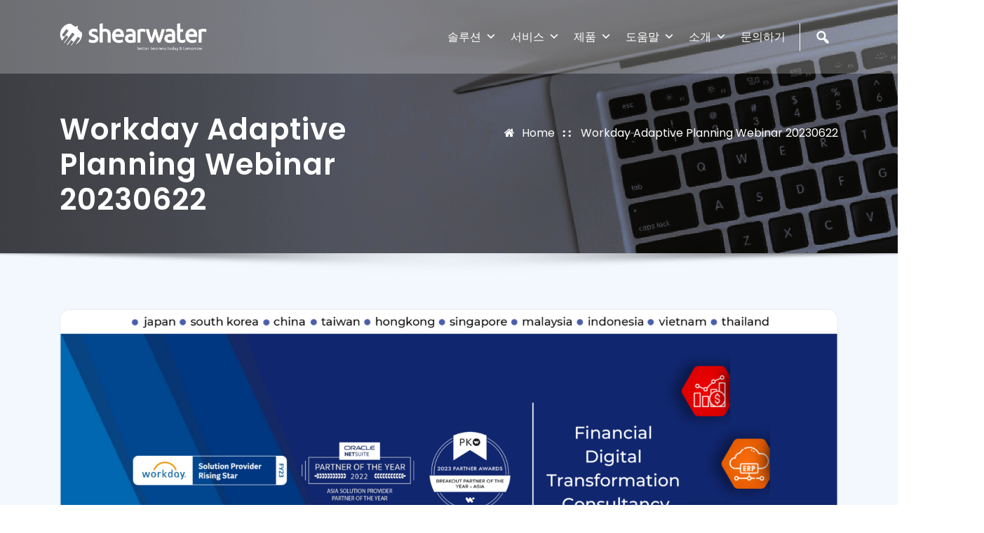

--- FILE ---
content_type: text/html; charset=UTF-8
request_url: https://shearwaterkorea.com/blog/workday-adaptive-planning-webinar-20230622
body_size: 27184
content:
<!DOCTYPE html>
<html lang="en-US" prefix="og: https://ogp.me/ns#">
<head>	
	<meta charset="UTF-8">
    <meta name="viewport" content="width=device-width, initial-scale=1">
    <meta http-equiv="x-ua-compatible" content="ie=edge">
	
		<link rel="pingback" href="https://shearwaterkorea.com/xmlrpc.php">
	
	
<!-- Search Engine Optimization by Rank Math - https://rankmath.com/ -->
<title>Workday Adaptive Planning Webinar 20230622 - 쉐어워터코리아 Shearwater Korea</title>
<meta name="robots" content="follow, index, max-snippet:-1, max-video-preview:-1, max-image-preview:large"/>
<link rel="canonical" href="https://shearwaterkorea.com/blog/workday-adaptive-planning-webinar-20230622" />
<meta property="og:locale" content="en_US" />
<meta property="og:type" content="article" />
<meta property="og:title" content="Workday Adaptive Planning Webinar 20230622 - 쉐어워터코리아 Shearwater Korea" />
<meta property="og:description" content="비즈니스 환경의 변화에 대응하여 상시 계획 체제를 운영하기 위한 최적의 솔루션인 Workday의 Adaptive Planning의 필요성과 효과성에 대한 설명이 전반부에 있으며 후반부에는 시스템의 동작 구조와 시스템의 사용 편의성을 데모를 통해 보여줍니다. ​" />
<meta property="og:url" content="https://shearwaterkorea.com/blog/workday-adaptive-planning-webinar-20230622" />
<meta property="og:site_name" content="Shearwater Korea" />
<meta property="article:publisher" content="https://www.facebook.com/shearwaterasia" />
<meta property="article:section" content="Blog" />
<meta property="og:updated_time" content="2025-09-28T17:36:16+09:00" />
<meta property="og:image" content="https://shearwaterkorea.com/wp-content/uploads/2023/07/SW-FB-Banner-1024x379.png" />
<meta property="og:image:secure_url" content="https://shearwaterkorea.com/wp-content/uploads/2023/07/SW-FB-Banner-1024x379.png" />
<meta property="og:image:width" content="1024" />
<meta property="og:image:height" content="379" />
<meta property="og:image:alt" content="Workday Adaptive Planning Webinar 20230622" />
<meta property="og:image:type" content="image/png" />
<meta property="article:published_time" content="2023-07-18T14:39:41+09:00" />
<meta property="article:modified_time" content="2025-09-28T17:36:16+09:00" />
<meta name="twitter:card" content="summary_large_image" />
<meta name="twitter:title" content="Workday Adaptive Planning Webinar 20230622 - 쉐어워터코리아 Shearwater Korea" />
<meta name="twitter:description" content="비즈니스 환경의 변화에 대응하여 상시 계획 체제를 운영하기 위한 최적의 솔루션인 Workday의 Adaptive Planning의 필요성과 효과성에 대한 설명이 전반부에 있으며 후반부에는 시스템의 동작 구조와 시스템의 사용 편의성을 데모를 통해 보여줍니다. ​" />
<meta name="twitter:site" content="@shearwaterasia" />
<meta name="twitter:creator" content="@shearwaterasia" />
<meta name="twitter:image" content="https://shearwaterkorea.com/wp-content/uploads/2023/07/SW-FB-Banner-1024x379.png" />
<meta name="twitter:label1" content="Written by" />
<meta name="twitter:data1" content="Yuni Shearwater" />
<meta name="twitter:label2" content="Time to read" />
<meta name="twitter:data2" content="Less than a minute" />
<script type="application/ld+json" class="rank-math-schema">{"@context":"https://schema.org","@graph":[{"@type":"Organization","@id":"https://shearwaterkorea.com/#organization","name":"Shearwater Korea","url":"https://shearwaterkorea.com","sameAs":["https://www.facebook.com/shearwaterasia","https://twitter.com/shearwaterasia"],"logo":{"@type":"ImageObject","@id":"https://shearwaterkorea.com/#logo","url":"https://shearwaterkorea.com/wp-content/uploads/2023/04/logo-shearwater-white-3.png","contentUrl":"https://shearwaterkorea.com/wp-content/uploads/2023/04/logo-shearwater-white-3.png","caption":"Shearwater Korea","inLanguage":"en-US","width":"727","height":"142"}},{"@type":"WebSite","@id":"https://shearwaterkorea.com/#website","url":"https://shearwaterkorea.com","name":"Shearwater Korea","publisher":{"@id":"https://shearwaterkorea.com/#organization"},"inLanguage":"en-US"},{"@type":"ImageObject","@id":"https://shearwaterkorea.com/wp-content/uploads/2023/07/SW-FB-Banner.png","url":"https://shearwaterkorea.com/wp-content/uploads/2023/07/SW-FB-Banner.png","width":"2553","height":"945","inLanguage":"en-US"},{"@type":"BreadcrumbList","@id":"https://shearwaterkorea.com/blog/workday-adaptive-planning-webinar-20230622#breadcrumb","itemListElement":[{"@type":"ListItem","position":"1","item":{"@id":"https://shearwaterkorea.com","name":"Home"}},{"@type":"ListItem","position":"2","item":{"@id":"https://shearwaterkorea.com/blog/workday-adaptive-planning-webinar-20230622","name":"Workday Adaptive Planning Webinar 20230622"}}]},{"@type":"WebPage","@id":"https://shearwaterkorea.com/blog/workday-adaptive-planning-webinar-20230622#webpage","url":"https://shearwaterkorea.com/blog/workday-adaptive-planning-webinar-20230622","name":"Workday Adaptive Planning Webinar 20230622 - \uc250\uc5b4\uc6cc\ud130\ucf54\ub9ac\uc544 Shearwater Korea","datePublished":"2023-07-18T14:39:41+09:00","dateModified":"2025-09-28T17:36:16+09:00","isPartOf":{"@id":"https://shearwaterkorea.com/#website"},"primaryImageOfPage":{"@id":"https://shearwaterkorea.com/wp-content/uploads/2023/07/SW-FB-Banner.png"},"inLanguage":"en-US","breadcrumb":{"@id":"https://shearwaterkorea.com/blog/workday-adaptive-planning-webinar-20230622#breadcrumb"}},{"@type":"Person","@id":"https://shearwaterkorea.com/author/yuni","name":"Yuni Shearwater","url":"https://shearwaterkorea.com/author/yuni","image":{"@type":"ImageObject","@id":"https://secure.gravatar.com/avatar/e764e3d71a0702fa982b8374cafbabc28c408530b8c19a4fb9aced325c5f0b4a?s=96&amp;d=blank&amp;r=g","url":"https://secure.gravatar.com/avatar/e764e3d71a0702fa982b8374cafbabc28c408530b8c19a4fb9aced325c5f0b4a?s=96&amp;d=blank&amp;r=g","caption":"Yuni Shearwater","inLanguage":"en-US"},"worksFor":{"@id":"https://shearwaterkorea.com/#organization"}},{"@type":"BlogPosting","headline":"Workday Adaptive Planning Webinar 20230622 - \uc250\uc5b4\uc6cc\ud130\ucf54\ub9ac\uc544 Shearwater Korea","datePublished":"2023-07-18T14:39:41+09:00","dateModified":"2025-09-28T17:36:16+09:00","author":{"@id":"https://shearwaterkorea.com/author/yuni","name":"Yuni Shearwater"},"publisher":{"@id":"https://shearwaterkorea.com/#organization"},"description":"\ube44\uc988\ub2c8\uc2a4 \ud658\uacbd\uc758 \ubcc0\ud654\uc5d0 \ub300\uc751\ud558\uc5ec \uc0c1\uc2dc \uacc4\ud68d \uccb4\uc81c\ub97c \uc6b4\uc601\ud558\uae30 \uc704\ud55c \ucd5c\uc801\uc758 \uc194\ub8e8\uc158\uc778 Workday\uc758 Adaptive Planning\uc758 \ud544\uc694\uc131\uacfc \ud6a8\uacfc\uc131\uc5d0 \ub300\ud55c \uc124\uba85\uc774 \uc804\ubc18\ubd80\uc5d0 \uc788\uc73c\uba70 \ud6c4\ubc18\ubd80\uc5d0\ub294 \uc2dc\uc2a4\ud15c\uc758 \ub3d9\uc791 \uad6c\uc870\uc640 \uc2dc\uc2a4\ud15c\uc758 \uc0ac\uc6a9 \ud3b8\uc758\uc131\uc744 \ub370\ubaa8\ub97c \ud1b5\ud574 \ubcf4\uc5ec\uc90d\ub2c8\ub2e4.","name":"Workday Adaptive Planning Webinar 20230622 - \uc250\uc5b4\uc6cc\ud130\ucf54\ub9ac\uc544 Shearwater Korea","@id":"https://shearwaterkorea.com/blog/workday-adaptive-planning-webinar-20230622#richSnippet","isPartOf":{"@id":"https://shearwaterkorea.com/blog/workday-adaptive-planning-webinar-20230622#webpage"},"image":{"@id":"https://shearwaterkorea.com/wp-content/uploads/2023/07/SW-FB-Banner.png"},"inLanguage":"en-US","mainEntityOfPage":{"@id":"https://shearwaterkorea.com/blog/workday-adaptive-planning-webinar-20230622#webpage"}}]}</script>
<!-- /Rank Math WordPress SEO plugin -->

<link rel='dns-prefetch' href='//www.google.com' />
<link rel='dns-prefetch' href='//www.googletagmanager.com' />
<link rel='dns-prefetch' href='//fonts.googleapis.com' />
<link rel="alternate" type="application/rss+xml" title="쉐어워터코리아 Shearwater Korea &raquo; Feed" href="https://shearwaterkorea.com/feed" />
<link rel="alternate" type="application/rss+xml" title="쉐어워터코리아 Shearwater Korea &raquo; Comments Feed" href="https://shearwaterkorea.com/comments/feed" />
<link rel="alternate" type="application/rss+xml" title="쉐어워터코리아 Shearwater Korea &raquo; Workday Adaptive Planning Webinar 20230622 Comments Feed" href="https://shearwaterkorea.com/blog/workday-adaptive-planning-webinar-20230622/feed" />
<link rel="alternate" title="oEmbed (JSON)" type="application/json+oembed" href="https://shearwaterkorea.com/wp-json/oembed/1.0/embed?url=https%3A%2F%2Fshearwaterkorea.com%2Fblog%2Fworkday-adaptive-planning-webinar-20230622" />
<link rel="alternate" title="oEmbed (XML)" type="text/xml+oembed" href="https://shearwaterkorea.com/wp-json/oembed/1.0/embed?url=https%3A%2F%2Fshearwaterkorea.com%2Fblog%2Fworkday-adaptive-planning-webinar-20230622&#038;format=xml" />
<style id='wp-img-auto-sizes-contain-inline-css' type='text/css'>
img:is([sizes=auto i],[sizes^="auto," i]){contain-intrinsic-size:3000px 1500px}
/*# sourceURL=wp-img-auto-sizes-contain-inline-css */
</style>
<link rel='stylesheet' id='hfe-widgets-style-css' href='https://shearwaterkorea.com/wp-content/plugins/header-footer-elementor/inc/widgets-css/frontend.css?ver=2.8.1' type='text/css' media='all' />
<style id='wp-emoji-styles-inline-css' type='text/css'>

	img.wp-smiley, img.emoji {
		display: inline !important;
		border: none !important;
		box-shadow: none !important;
		height: 1em !important;
		width: 1em !important;
		margin: 0 0.07em !important;
		vertical-align: -0.1em !important;
		background: none !important;
		padding: 0 !important;
	}
/*# sourceURL=wp-emoji-styles-inline-css */
</style>
<link rel='stylesheet' id='wp-block-library-css' href='https://shearwaterkorea.com/wp-includes/css/dist/block-library/style.min.css?ver=6.9' type='text/css' media='all' />
<style id='classic-theme-styles-inline-css' type='text/css'>
/*! This file is auto-generated */
.wp-block-button__link{color:#fff;background-color:#32373c;border-radius:9999px;box-shadow:none;text-decoration:none;padding:calc(.667em + 2px) calc(1.333em + 2px);font-size:1.125em}.wp-block-file__button{background:#32373c;color:#fff;text-decoration:none}
/*# sourceURL=/wp-includes/css/classic-themes.min.css */
</style>
<style id='wp-job-openings-blocks-style-inline-css' type='text/css'>
.wp-block-create-block-wjo-block{background-color:#21759b;border:1px dotted red;color:#fff;padding:2px}.awsm-b-row{display:-webkit-box;display:-ms-flexbox;display:-webkit-flex;display:flex;display:flexbox;-webkit-flex-flow:row wrap;margin:0 -15px;-webkit-box-orient:horizontal;-webkit-box-direction:normal;-ms-flex-flow:row wrap;flex-flow:row wrap}.awsm-b-row,.awsm-b-row *,.awsm-b-row :after,.awsm-b-row :before{-webkit-box-sizing:border-box;box-sizing:border-box}.awsm-b-grid-item{display:-webkit-box;display:-ms-flexbox;display:-webkit-flex;display:flex;float:left;padding:0 15px!important;width:33.333%;-webkit-box-orient:vertical;-webkit-box-direction:normal;-ms-flex-direction:column;flex-direction:column;-webkit-flex-direction:column}.awsm-b-grid-col-4 .awsm-b-grid-item{width:25%}.awsm-b-grid-col-2 .awsm-b-grid-item{width:50%}.awsm-b-grid-col .awsm-b-grid-item{width:100%}.awsm-b-job-hide{display:none!important}.awsm-job-show{display:block!important}.awsm-b-job-item{background:#fff;font-size:14px;padding:20px}a.awsm-b-job-item{text-decoration:none!important}.awsm-b-grid-item .awsm-b-job-item{border:1px solid #dddfe3;border-radius:2px;-webkit-box-shadow:0 1px 4px 0 rgba(0,0,0,.05);box-shadow:0 1px 4px 0 rgba(0,0,0,.05);display:-webkit-box;display:-ms-flexbox;display:-webkit-flex;display:flex;margin-bottom:30px;-webkit-box-orient:vertical;-webkit-box-direction:normal;-ms-flex-direction:column;flex-direction:column;-webkit-flex-direction:column;-webkit-box-flex:1;-ms-flex-positive:1;flex-grow:1;-webkit-flex-grow:1;-webkit-transition:all .3s ease;transition:all .3s ease}.awsm-b-grid-item .awsm-b-job-item:focus,.awsm-b-grid-item .awsm-b-job-item:hover{-webkit-box-shadow:0 3px 15px -5px rgba(0,0,0,.2);box-shadow:0 3px 15px -5px rgba(0,0,0,.2)}.awsm-b-grid-item .awsm-job-featured-image{margin-bottom:14px}.awsm-b-job-item h2.awsm-b-job-post-title{font-size:18px;margin:0 0 15px;text-align:left}.awsm-b-job-item h2.awsm-b-job-post-title a{font-size:18px}.awsm-b-grid-item .awsm-job-info{margin-bottom:10px;min-height:83px}.awsm-b-grid-item .awsm-job-info p{margin:0 0 8px}.awsm-b-job-wrap:after{clear:both;content:"";display:table}.awsm-b-filter-wrap,.awsm-b-filter-wrap *{-webkit-box-sizing:border-box;box-sizing:border-box}.awsm-b-filter-wrap{margin:0 -10px 20px}.awsm-b-filter-wrap form{display:-webkit-box;display:-webkit-flex;display:-ms-flexbox;display:flex;-webkit-flex-wrap:wrap;-ms-flex-wrap:wrap;flex-wrap:wrap}.awsm-b-filter-wrap .awsm-b-filter-items{display:none}.awsm-b-filter-wrap.awsm-b-full-width-search-filter-wrap .awsm-b-filter-item-search,.awsm-b-filter-wrap.awsm-b-full-width-search-filter-wrap .awsm-b-filter-items,.awsm-b-filter-wrap.awsm-b-no-search-filter-wrap .awsm-b-filter-items{width:100%}.awsm-b-filter-toggle{border:1px solid #ccc;border-radius:4px;display:-webkit-box;display:-webkit-flex;display:-ms-flexbox;display:flex;-webkit-flex-flow:wrap;-ms-flex-flow:wrap;flex-flow:wrap;margin:0 10px 10px;outline:none!important;padding:12px;width:46px}.awsm-b-filter-toggle.awsm-on{background:#ccc}.awsm-b-filter-toggle svg{height:20px;width:20px}.awsm-b-filter-wrap.awsm-b-no-search-filter-wrap .awsm-b-filter-toggle{width:100%;-webkit-box-align:center;-webkit-align-items:center;-ms-flex-align:center;align-items:center;-webkit-box-pack:justify;-webkit-justify-content:space-between;-ms-flex-pack:justify;justify-content:space-between;text-decoration:none}.awsm-b-filter-wrap.awsm-b-no-search-filter-wrap .awsm-b-filter-toggle svg{height:22px;width:22px}@media(min-width:768px){.awsm-b-filter-wrap .awsm-b-filter-items{display:-webkit-box!important;display:-webkit-flex!important;display:-ms-flexbox!important;display:flex!important;-webkit-flex-wrap:wrap;-ms-flex-wrap:wrap;flex-wrap:wrap;width:calc(100% - 250px)}.awsm-b-filter-toggle{display:none}.awsm-b-filter-item-search{width:250px}}.awsm-b-filter-wrap .awsm-b-filter-item{padding:0 10px 10px}.awsm-b-filter-item-search{padding:0 10px 10px;position:relative}@media(max-width:768px){.awsm-b-filter-wrap .awsm-b-filter-items{width:100%}.awsm-b-filter-item-search{width:calc(100% - 66px)}.awsm-b-filter-wrap .awsm-b-filter-item .awsm-selectric-wrapper{min-width:100%}}.awsm-b-filter-wrap .awsm-b-filter-item .awsm-b-job-form-control{min-height:48px;padding-right:58px}.awsm-b-filter-item-search .awsm-b-job-form-control{min-height:48px;padding-right:48px}.awsm-b-filter-item-search-in{position:relative}.awsm-b-filter-item-search .awsm-b-job-search-icon-wrapper{color:#ccc;cursor:pointer;font-size:16px;height:100%;line-height:48px;position:absolute;right:0;text-align:center;top:0;width:48px}.awsm-b-jobs-none-container{padding:25px}.awsm-b-jobs-none-container p{margin:0;padding:5px}.awsm-b-row .awsm-b-jobs-pagination{padding:0 15px;width:100%}.awsm-b-jobs-pagination{float:left;width:100%}.awsm-b-load-more-main a.awsm-b-load-more,.awsm-load-more-classic a.page-numbers{background:#fff;border:1px solid #dddfe3;-webkit-box-shadow:0 1px 4px 0 rgba(0,0,0,.05);box-shadow:0 1px 4px 0 rgba(0,0,0,.05);display:block;margin:0!important;outline:none!important;padding:20px;text-align:center;text-decoration:none!important;-webkit-transition:all .3s ease;transition:all .3s ease}.awsm-load-more-classic a.page-numbers,.awsm-load-more-classic span.page-numbers{font-size:90%;padding:5px 10px}.awsm-load-more-classic{text-align:center}.awsm-b-load-more-main a.awsm-load-more:focus,.awsm-b-load-more-main a.awsm-load-more:hover,.awsm-load-more-classic a.page-numbers:focus,.awsm-load-more-classic a.page-numbers:hover{-webkit-box-shadow:0 3px 15px -5px rgba(0,0,0,.2);box-shadow:0 3px 15px -5px rgba(0,0,0,.2)}.awsm-b-jobs-pagination.awsm-load-more-classic ul{list-style:none;margin:0;padding:0}.awsm-b-jobs-pagination.awsm-load-more-classic ul li{display:inline-block}.awsm-b-lists{border:1px solid #ededed}.awsm-b-list-item{width:100%}.awsm-b-list-item h2.awsm-job-b-post-title{margin-bottom:0}.awsm-b-list-item .awsm-job-featured-image{float:left;margin-right:10px}.awsm-b-list-item .awsm-job-featured-image img{height:50px;width:50px}.awsm-b-list-item .awsm-b-job-item{border-bottom:1px solid rgba(0,0,0,.13)}.awsm-b-list-item .awsm-b-job-item:after{clear:both;content:"";display:table}.awsm-b-list-left-col{float:left;width:50%}.awsm-b-list-right-col{float:left;text-align:right;width:50%}.awsm-b-list-item .awsm-job-specification-wrapper{display:inline-block;vertical-align:middle}.awsm-b-list-item .awsm-job-specification-item{display:inline-block;margin:0 15px 0 0;vertical-align:middle}a.awsm-b-job-item .awsm-job-specification-item{color:#4c4c4c}.awsm-b-list-item .awsm-job-more-container{display:inline-block;vertical-align:middle}.awsm-job-more-container .awsm-job-more span:before{content:"→"}.awsm-b-lists .awsm-b-jobs-pagination{margin-top:30px}.awsm-job-specification-item>[class^=awsm-job-icon-]{margin-right:6px}.awsm-job-specification-term:after{content:", "}.awsm-job-specification-term:last-child:after{content:""}.awsm-job-single-wrap,.awsm-job-single-wrap *,.awsm-job-single-wrap :after,.awsm-job-single-wrap :before{-webkit-box-sizing:border-box;box-sizing:border-box}.awsm-job-single-wrap{margin-bottom:1.3em}.awsm-job-single-wrap:after{clear:both;content:"";display:table}.awsm-job-content{padding-bottom:32px}.awsm-job-single-wrap.awsm-col-2 .awsm-job-content{float:left;padding-right:15px;width:55%}.awsm-job-single-wrap.awsm-col-2 .awsm-job-form{float:left;padding-left:15px;width:45%}.awsm-job-head,.awsm_job_spec_above_content{margin-bottom:20px}.awsm-job-head h1{margin:0 0 20px}.awsm-job-list-info span{margin-right:10px}.awsm-job-single-wrap .awsm-job-expiration-label{font-weight:700}.awsm-job-form-inner{background:#fff;border:1px solid #dddfe3;padding:35px}.awsm-job-form-inner h2{margin:0 0 30px}.awsm-job-form-group{margin-bottom:20px}.awsm-job-form-group input[type=checkbox],.awsm-job-form-group input[type=radio]{margin-right:5px}.awsm-job-form-group label{display:block;margin-bottom:10px}.awsm-job-form-options-container label,.awsm-job-inline-group label{display:inline;font-weight:400}.awsm-b-job-form-control{display:block;width:100%}.awsm-job-form-options-container span{display:inline-block;margin-bottom:10px;margin-left:10px}.awsm-job-submit{background:#0195ff;border:1px solid #0195ff;color:#fff;padding:10px 30px}.awsm-job-submit:focus,.awsm-job-submit:hover{background:rgba(0,0,0,0);color:#0195ff}.awsm-job-form-error{color:#db4c4c;font-weight:500}.awsm-b-job-form-control.awsm-job-form-error,.awsm-b-job-form-control.awsm-job-form-error:focus{border:1px solid #db4c4c}.awsm-error-message,.awsm-success-message{padding:12px 25px}.awsm-error-message p:empty,.awsm-success-message p:empty{display:none}.awsm-error-message p,.awsm-success-message p{margin:0!important;padding:0!important}.awsm-success-message{border:1px solid #1ea508}.awsm-error-message{border:1px solid #db4c4c}ul.awsm-error-message li{line-height:1.8em;margin-left:1.2em}.awsm-expired-message{padding:25px}.awsm-expired-message p{margin:1em 0}.awsm-job-container{margin:0 auto;max-width:1170px;padding:50px 0;width:100%}.awsm-jobs-loading{position:relative}.awsm-b-job-listings:after{content:"";height:100%;left:0;opacity:0;position:absolute;top:0;-webkit-transition:all .3s ease;transition:all .3s ease;visibility:hidden;width:100%}.awsm-b-job-listings.awsm-jobs-loading:after{opacity:1;visibility:visible}.awsm-b-sr-only{height:1px;margin:-1px;overflow:hidden;padding:0;position:absolute;width:1px;clip:rect(0,0,0,0);border:0}@media(max-width:1024px){.awsm-b-grid-col-4 .awsm-b-grid-item{width:33.333%}}@media(max-width:992px){.awsm-job-single-wrap.awsm-col-2 .awsm-job-content{padding-right:0;width:100%}.awsm-job-single-wrap.awsm-col-2 .awsm-job-form{padding-left:0;width:100%}}@media(max-width:768px){.awsm-b-grid-col-3 .awsm-b-grid-item,.awsm-b-grid-col-4 .awsm-b-grid-item,.awsm-b-grid-item{width:50%}.awsm-b-list-left-col{padding-bottom:10px;width:100%}.awsm-b-list-right-col{text-align:left;width:100%}}@media(max-width:648px){.awsm-b-grid-col-2 .awsm-b-grid-item,.awsm-b-grid-col-3 .awsm-b-grid-item,.awsm-b-grid-col-4 .awsm-b-grid-item,.awsm-b-grid-item{width:100%}.awsm-b-list-item .awsm-job-specification-wrapper{display:block;float:none;padding-bottom:5px}.awsm-b-list-item .awsm-job-more-container{display:block;float:none}}.awsm-job-form-plugin-style .awsm-b-job-form-control{border:1px solid #ccc;border-radius:4px;color:#060606;display:block;font:inherit;line-height:1;min-height:46px;padding:8px 15px;-webkit-transition:all .3s ease;transition:all .3s ease;width:100%}.awsm-job-form-plugin-style .awsm-b-job-form-control:focus{border-color:#060606;-webkit-box-shadow:none;box-shadow:none;outline:none}.awsm-job-form-plugin-style .awsm-b-job-form-control.awsm-job-form-error{border-color:#db4c4c}.awsm-job-form-plugin-style textarea.awsm-b-job-form-control{min-height:80px}.awsm-job-form-plugin-style .awsm-application-submit-btn,.awsm-job-form-plugin-style .awsm-jobs-primary-button{background:#060606;border-radius:45px;color:#fff;padding:16px 32px;-webkit-transition:all .3s ease;transition:all .3s ease}.awsm-job-form-plugin-style .awsm-application-submit-btn:focus,.awsm-job-form-plugin-style .awsm-application-submit-btn:hover,.awsm-job-form-plugin-style .awsm-jobs-primary-button:focus,.awsm-job-form-plugin-style .awsm-jobs-primary-button:hover{background:#060606;color:#fff;outline:none}.awsm-job-form-plugin-style .awsm-jobs-primary-button{cursor:pointer}.awsm-job-form-plugin-style .awsm-jobs-primary-button:disabled{opacity:.5;pointer-events:none}.awsm-job-form-plugin-style .awsm-selectric{border-color:#ccc;border-radius:4px;-webkit-box-shadow:none;box-shadow:none}.awsm-job-form-plugin-style .awsm-selectric-open .awsm-selectric{border-color:#060606}.awsm-job-form-plugin-style .awsm-selectric .label{margin-left:15px}.awsm-jobs-is-block-theme .site-branding{padding:0 2.1rem}.awsm-jobs-is-block-theme .site-content{padding:0 2.1rem 3rem}.awsm-jobs-is-block-theme .site-title{margin-bottom:0}.awsm-b-job-wrap,.awsm-b-job-wrap *{-webkit-box-sizing:border-box;box-sizing:border-box}

/*# sourceURL=https://shearwaterkorea.com/wp-content/plugins/wp-job-openings/blocks/build/style-index.css */
</style>
<link rel='stylesheet' id='awsm-jobs-general-css' href='https://shearwaterkorea.com/wp-content/plugins/wp-job-openings/assets/css/general.min.css?ver=3.5.4' type='text/css' media='all' />
<link rel='stylesheet' id='awsm-jobs-style-css' href='https://shearwaterkorea.com/wp-content/plugins/wp-job-openings/assets/css/style.min.css?ver=3.5.4' type='text/css' media='all' />
<style id='global-styles-inline-css' type='text/css'>
:root{--wp--preset--aspect-ratio--square: 1;--wp--preset--aspect-ratio--4-3: 4/3;--wp--preset--aspect-ratio--3-4: 3/4;--wp--preset--aspect-ratio--3-2: 3/2;--wp--preset--aspect-ratio--2-3: 2/3;--wp--preset--aspect-ratio--16-9: 16/9;--wp--preset--aspect-ratio--9-16: 9/16;--wp--preset--color--black: #000000;--wp--preset--color--cyan-bluish-gray: #abb8c3;--wp--preset--color--white: #ffffff;--wp--preset--color--pale-pink: #f78da7;--wp--preset--color--vivid-red: #cf2e2e;--wp--preset--color--luminous-vivid-orange: #ff6900;--wp--preset--color--luminous-vivid-amber: #fcb900;--wp--preset--color--light-green-cyan: #7bdcb5;--wp--preset--color--vivid-green-cyan: #00d084;--wp--preset--color--pale-cyan-blue: #8ed1fc;--wp--preset--color--vivid-cyan-blue: #0693e3;--wp--preset--color--vivid-purple: #9b51e0;--wp--preset--gradient--vivid-cyan-blue-to-vivid-purple: linear-gradient(135deg,rgb(6,147,227) 0%,rgb(155,81,224) 100%);--wp--preset--gradient--light-green-cyan-to-vivid-green-cyan: linear-gradient(135deg,rgb(122,220,180) 0%,rgb(0,208,130) 100%);--wp--preset--gradient--luminous-vivid-amber-to-luminous-vivid-orange: linear-gradient(135deg,rgb(252,185,0) 0%,rgb(255,105,0) 100%);--wp--preset--gradient--luminous-vivid-orange-to-vivid-red: linear-gradient(135deg,rgb(255,105,0) 0%,rgb(207,46,46) 100%);--wp--preset--gradient--very-light-gray-to-cyan-bluish-gray: linear-gradient(135deg,rgb(238,238,238) 0%,rgb(169,184,195) 100%);--wp--preset--gradient--cool-to-warm-spectrum: linear-gradient(135deg,rgb(74,234,220) 0%,rgb(151,120,209) 20%,rgb(207,42,186) 40%,rgb(238,44,130) 60%,rgb(251,105,98) 80%,rgb(254,248,76) 100%);--wp--preset--gradient--blush-light-purple: linear-gradient(135deg,rgb(255,206,236) 0%,rgb(152,150,240) 100%);--wp--preset--gradient--blush-bordeaux: linear-gradient(135deg,rgb(254,205,165) 0%,rgb(254,45,45) 50%,rgb(107,0,62) 100%);--wp--preset--gradient--luminous-dusk: linear-gradient(135deg,rgb(255,203,112) 0%,rgb(199,81,192) 50%,rgb(65,88,208) 100%);--wp--preset--gradient--pale-ocean: linear-gradient(135deg,rgb(255,245,203) 0%,rgb(182,227,212) 50%,rgb(51,167,181) 100%);--wp--preset--gradient--electric-grass: linear-gradient(135deg,rgb(202,248,128) 0%,rgb(113,206,126) 100%);--wp--preset--gradient--midnight: linear-gradient(135deg,rgb(2,3,129) 0%,rgb(40,116,252) 100%);--wp--preset--font-size--small: 13px;--wp--preset--font-size--medium: 20px;--wp--preset--font-size--large: 36px;--wp--preset--font-size--x-large: 42px;--wp--preset--spacing--20: 0.44rem;--wp--preset--spacing--30: 0.67rem;--wp--preset--spacing--40: 1rem;--wp--preset--spacing--50: 1.5rem;--wp--preset--spacing--60: 2.25rem;--wp--preset--spacing--70: 3.38rem;--wp--preset--spacing--80: 5.06rem;--wp--preset--shadow--natural: 6px 6px 9px rgba(0, 0, 0, 0.2);--wp--preset--shadow--deep: 12px 12px 50px rgba(0, 0, 0, 0.4);--wp--preset--shadow--sharp: 6px 6px 0px rgba(0, 0, 0, 0.2);--wp--preset--shadow--outlined: 6px 6px 0px -3px rgb(255, 255, 255), 6px 6px rgb(0, 0, 0);--wp--preset--shadow--crisp: 6px 6px 0px rgb(0, 0, 0);}:where(.is-layout-flex){gap: 0.5em;}:where(.is-layout-grid){gap: 0.5em;}body .is-layout-flex{display: flex;}.is-layout-flex{flex-wrap: wrap;align-items: center;}.is-layout-flex > :is(*, div){margin: 0;}body .is-layout-grid{display: grid;}.is-layout-grid > :is(*, div){margin: 0;}:where(.wp-block-columns.is-layout-flex){gap: 2em;}:where(.wp-block-columns.is-layout-grid){gap: 2em;}:where(.wp-block-post-template.is-layout-flex){gap: 1.25em;}:where(.wp-block-post-template.is-layout-grid){gap: 1.25em;}.has-black-color{color: var(--wp--preset--color--black) !important;}.has-cyan-bluish-gray-color{color: var(--wp--preset--color--cyan-bluish-gray) !important;}.has-white-color{color: var(--wp--preset--color--white) !important;}.has-pale-pink-color{color: var(--wp--preset--color--pale-pink) !important;}.has-vivid-red-color{color: var(--wp--preset--color--vivid-red) !important;}.has-luminous-vivid-orange-color{color: var(--wp--preset--color--luminous-vivid-orange) !important;}.has-luminous-vivid-amber-color{color: var(--wp--preset--color--luminous-vivid-amber) !important;}.has-light-green-cyan-color{color: var(--wp--preset--color--light-green-cyan) !important;}.has-vivid-green-cyan-color{color: var(--wp--preset--color--vivid-green-cyan) !important;}.has-pale-cyan-blue-color{color: var(--wp--preset--color--pale-cyan-blue) !important;}.has-vivid-cyan-blue-color{color: var(--wp--preset--color--vivid-cyan-blue) !important;}.has-vivid-purple-color{color: var(--wp--preset--color--vivid-purple) !important;}.has-black-background-color{background-color: var(--wp--preset--color--black) !important;}.has-cyan-bluish-gray-background-color{background-color: var(--wp--preset--color--cyan-bluish-gray) !important;}.has-white-background-color{background-color: var(--wp--preset--color--white) !important;}.has-pale-pink-background-color{background-color: var(--wp--preset--color--pale-pink) !important;}.has-vivid-red-background-color{background-color: var(--wp--preset--color--vivid-red) !important;}.has-luminous-vivid-orange-background-color{background-color: var(--wp--preset--color--luminous-vivid-orange) !important;}.has-luminous-vivid-amber-background-color{background-color: var(--wp--preset--color--luminous-vivid-amber) !important;}.has-light-green-cyan-background-color{background-color: var(--wp--preset--color--light-green-cyan) !important;}.has-vivid-green-cyan-background-color{background-color: var(--wp--preset--color--vivid-green-cyan) !important;}.has-pale-cyan-blue-background-color{background-color: var(--wp--preset--color--pale-cyan-blue) !important;}.has-vivid-cyan-blue-background-color{background-color: var(--wp--preset--color--vivid-cyan-blue) !important;}.has-vivid-purple-background-color{background-color: var(--wp--preset--color--vivid-purple) !important;}.has-black-border-color{border-color: var(--wp--preset--color--black) !important;}.has-cyan-bluish-gray-border-color{border-color: var(--wp--preset--color--cyan-bluish-gray) !important;}.has-white-border-color{border-color: var(--wp--preset--color--white) !important;}.has-pale-pink-border-color{border-color: var(--wp--preset--color--pale-pink) !important;}.has-vivid-red-border-color{border-color: var(--wp--preset--color--vivid-red) !important;}.has-luminous-vivid-orange-border-color{border-color: var(--wp--preset--color--luminous-vivid-orange) !important;}.has-luminous-vivid-amber-border-color{border-color: var(--wp--preset--color--luminous-vivid-amber) !important;}.has-light-green-cyan-border-color{border-color: var(--wp--preset--color--light-green-cyan) !important;}.has-vivid-green-cyan-border-color{border-color: var(--wp--preset--color--vivid-green-cyan) !important;}.has-pale-cyan-blue-border-color{border-color: var(--wp--preset--color--pale-cyan-blue) !important;}.has-vivid-cyan-blue-border-color{border-color: var(--wp--preset--color--vivid-cyan-blue) !important;}.has-vivid-purple-border-color{border-color: var(--wp--preset--color--vivid-purple) !important;}.has-vivid-cyan-blue-to-vivid-purple-gradient-background{background: var(--wp--preset--gradient--vivid-cyan-blue-to-vivid-purple) !important;}.has-light-green-cyan-to-vivid-green-cyan-gradient-background{background: var(--wp--preset--gradient--light-green-cyan-to-vivid-green-cyan) !important;}.has-luminous-vivid-amber-to-luminous-vivid-orange-gradient-background{background: var(--wp--preset--gradient--luminous-vivid-amber-to-luminous-vivid-orange) !important;}.has-luminous-vivid-orange-to-vivid-red-gradient-background{background: var(--wp--preset--gradient--luminous-vivid-orange-to-vivid-red) !important;}.has-very-light-gray-to-cyan-bluish-gray-gradient-background{background: var(--wp--preset--gradient--very-light-gray-to-cyan-bluish-gray) !important;}.has-cool-to-warm-spectrum-gradient-background{background: var(--wp--preset--gradient--cool-to-warm-spectrum) !important;}.has-blush-light-purple-gradient-background{background: var(--wp--preset--gradient--blush-light-purple) !important;}.has-blush-bordeaux-gradient-background{background: var(--wp--preset--gradient--blush-bordeaux) !important;}.has-luminous-dusk-gradient-background{background: var(--wp--preset--gradient--luminous-dusk) !important;}.has-pale-ocean-gradient-background{background: var(--wp--preset--gradient--pale-ocean) !important;}.has-electric-grass-gradient-background{background: var(--wp--preset--gradient--electric-grass) !important;}.has-midnight-gradient-background{background: var(--wp--preset--gradient--midnight) !important;}.has-small-font-size{font-size: var(--wp--preset--font-size--small) !important;}.has-medium-font-size{font-size: var(--wp--preset--font-size--medium) !important;}.has-large-font-size{font-size: var(--wp--preset--font-size--large) !important;}.has-x-large-font-size{font-size: var(--wp--preset--font-size--x-large) !important;}
:where(.wp-block-post-template.is-layout-flex){gap: 1.25em;}:where(.wp-block-post-template.is-layout-grid){gap: 1.25em;}
:where(.wp-block-term-template.is-layout-flex){gap: 1.25em;}:where(.wp-block-term-template.is-layout-grid){gap: 1.25em;}
:where(.wp-block-columns.is-layout-flex){gap: 2em;}:where(.wp-block-columns.is-layout-grid){gap: 2em;}
:root :where(.wp-block-pullquote){font-size: 1.5em;line-height: 1.6;}
/*# sourceURL=global-styles-inline-css */
</style>
<link rel='stylesheet' id='eae-css-css' href='https://shearwaterkorea.com/wp-content/plugins/addon-elements-for-elementor-page-builder/assets/css/eae.min.css?ver=1.14.4' type='text/css' media='all' />
<link rel='stylesheet' id='eae-peel-css-css' href='https://shearwaterkorea.com/wp-content/plugins/addon-elements-for-elementor-page-builder/assets/lib/peel/peel.css?ver=1.14.4' type='text/css' media='all' />
<link rel='stylesheet' id='font-awesome-4-shim-css' href='https://shearwaterkorea.com/wp-content/plugins/elementor/assets/lib/font-awesome/css/v4-shims.min.css?ver=1.0' type='text/css' media='all' />
<link rel='stylesheet' id='font-awesome-5-all-css' href='https://shearwaterkorea.com/wp-content/plugins/elementor/assets/lib/font-awesome/css/all.min.css?ver=1.0' type='text/css' media='all' />
<link rel='stylesheet' id='vegas-css-css' href='https://shearwaterkorea.com/wp-content/plugins/addon-elements-for-elementor-page-builder/assets/lib/vegas/vegas.min.css?ver=2.4.0' type='text/css' media='all' />
<link rel='stylesheet' id='hfe-style-css' href='https://shearwaterkorea.com/wp-content/plugins/header-footer-elementor/assets/css/header-footer-elementor.css?ver=2.8.1' type='text/css' media='all' />
<link rel='stylesheet' id='elementor-icons-css' href='https://shearwaterkorea.com/wp-content/plugins/elementor/assets/lib/eicons/css/elementor-icons.min.css?ver=5.45.0' type='text/css' media='all' />
<link rel='stylesheet' id='elementor-frontend-css' href='https://shearwaterkorea.com/wp-content/plugins/elementor/assets/css/frontend.min.css?ver=3.34.1' type='text/css' media='all' />
<link rel='stylesheet' id='elementor-post-5-css' href='https://shearwaterkorea.com/wp-content/uploads/elementor/css/post-5.css?ver=1768439502' type='text/css' media='all' />
<link rel='stylesheet' id='elementor-post-67875-css' href='https://shearwaterkorea.com/wp-content/uploads/elementor/css/post-67875.css?ver=1768439502' type='text/css' media='all' />
<link rel='stylesheet' id='elementor-post-67877-css' href='https://shearwaterkorea.com/wp-content/uploads/elementor/css/post-67877.css?ver=1768439502' type='text/css' media='all' />
<link rel='stylesheet' id='megamenu-css' href='https://shearwaterkorea.com/wp-content/uploads/maxmegamenu/style.css?ver=6fe63f' type='text/css' media='all' />
<link rel='stylesheet' id='dashicons-css' href='https://shearwaterkorea.com/wp-includes/css/dashicons.min.css?ver=6.9' type='text/css' media='all' />
<link rel='stylesheet' id='bootstrap-css' href='https://shearwaterkorea.com/wp-content/themes/arilewp/assets/css/bootstrap.css?ver=6.9' type='text/css' media='all' />
<link rel='stylesheet' id='font-awesome-css' href='https://shearwaterkorea.com/wp-content/plugins/elementor/assets/lib/font-awesome/css/font-awesome.min.css?ver=4.7.0' type='text/css' media='all' />
<link rel='stylesheet' id='arilewp-style-css' href='https://shearwaterkorea.com/wp-content/themes/innopress/style.css?ver=6.9' type='text/css' media='all' />
<style id='arilewp-style-inline-css' type='text/css'>
	.theme-testimonial { 
				background-image: url( https://shearwaterkorea.com/wp-content/themes/innopress/assets/img/theme-bg.jpg);
				background-size: cover;
				background-position: center center;
			}
.navbar img.custom-logo, .theme-header-logo-center img.custom-logo {
			max-width: 210px;
			height: auto;
			}
.theme-page-header-area {
				background: #17212c url(https://shearwaterkorea.com/wp-content/uploads/2023/05/desk-laptop.png);
				background-attachment: scroll;
				background-position: top center;
				background-repeat: no-repeat;
				background-size: cover;
			}
.header-fixed-top .navbar-brand {
				display: none !important;
			}
            .not-sticky .sticky-navbar-brand {
				display: none !important;
			}

body { font-family: Poppins !important; }
h1 { font-family: Poppins !important; }
h2 { font-family: Poppins !important; }
h3 { font-family: Poppins !important; }
h4 { font-family: Poppins !important; }
h5 { font-family: Poppins !important; }
h6 { font-family: Poppins !important; }

/*# sourceURL=arilewp-style-inline-css */
</style>
<link rel='stylesheet' id='arilewp-theme-default-css' href='https://shearwaterkorea.com/wp-content/themes/arilewp/assets/css/theme-default.css?ver=6.9' type='text/css' media='all' />
<link rel='stylesheet' id='animate-css-css' href='https://shearwaterkorea.com/wp-content/themes/arilewp/assets/css/animate.css?ver=6.9' type='text/css' media='all' />
<link rel='stylesheet' id='bootstrap-smartmenus-css-css' href='https://shearwaterkorea.com/wp-content/themes/arilewp/assets/css/bootstrap-smartmenus.css?ver=6.9' type='text/css' media='all' />
<link rel='stylesheet' id='owl.carousel-css-css' href='https://shearwaterkorea.com/wp-content/themes/arilewp/assets/css/owl.carousel.css?ver=6.9' type='text/css' media='all' />
<link rel='stylesheet' id='arilewp-google-fonts-css' href='//fonts.googleapis.com/css?family=ABeeZee%7CAbel%7CAbril+Fatface%7CAclonica%7CAcme%7CActor%7CAdamina%7CAdvent+Pro%7CAguafina+Script%7CAkronim%7CAladin%7CAldrich%7CAlef%7CAlegreya%7CAlegreya+SC%7CAlegreya+Sans%7CAlegreya+Sans+SC%7CAlex+Brush%7CAlfa+Slab+One%7CAlice%7CAlike%7CAlike+Angular%7CAllan%7CAllerta%7CAllerta+Stencil%7CAllura%7CAlmendra%7CAlmendra+Display%7CAlmendra+SC%7CAmarante%7CAmaranth%7CAmatic+SC%7CAmatica+SC%7CAmethysta%7CAmiko%7CAmiri%7CAmita%7CAnaheim%7CAndada%7CAndika%7CAngkor%7CAnnie+Use+Your+Telescope%7CAnonymous+Pro%7CAntic%7CAntic+Didone%7CAntic+Slab%7CAnton%7CArapey%7CArbutus%7CArbutus+Slab%7CArchitects+Daughter%7CArchivo+Black%7CArchivo+Narrow%7CAref+Ruqaa%7CArima+Madurai%7CArimo%7CArizonia%7CArmata%7CArtifika%7CArvo%7CArya%7CAsap%7CAsar%7CAsset%7CAssistant%7CAstloch%7CAsul%7CAthiti%7CAtma%7CAtomic+Age%7CAubrey%7CAudiowide%7CAutour+One%7CAverage%7CAverage+Sans%7CAveria+Gruesa+Libre%7CAveria+Libre%7CAveria+Sans+Libre%7CAveria+Serif+Libre%7CBad+Script%7CBaloo%7CBaloo+Bhai%7CBaloo+Da%7CBaloo+Thambi%7CBalthazar%7CBangers%7CBarlow%7CBasic%7CBattambang%7CBaumans%7CBayon%7CBelgrano%7CBelleza%7CBenchNine%7CBentham%7CBerkshire+Swash%7CBevan%7CBigelow+Rules%7CBigshot+One%7CBilbo%7CBilbo+Swash+Caps%7CBioRhyme%7CBioRhyme+Expanded%7CBiryani%7CBitter%7CBlack+Ops+One%7CBokor%7CBonbon%7CBoogaloo%7CBowlby+One%7CBowlby+One+SC%7CBrawler%7CBree+Serif%7CBubblegum+Sans%7CBubbler+One%7CBuda%7CBuenard%7CBungee%7CBungee+Hairline%7CBungee+Inline%7CBungee+Outline%7CBungee+Shade%7CButcherman%7CButterfly+Kids%7CCabin%7CCabin+Condensed%7CCabin+Sketch%7CCaesar+Dressing%7CCagliostro%7CCairo%7CCalligraffitti%7CCambay%7CCambo%7CCandal%7CCantarell%7CCantata+One%7CCantora+One%7CCapriola%7CCardo%7CCarme%7CCarrois+Gothic%7CCarrois+Gothic+SC%7CCarter+One%7CCatamaran%7CCaudex%7CCaveat%7CCaveat+Brush%7CCedarville+Cursive%7CCeviche+One%7CChanga%7CChanga+One%7CChango%7CChathura%7CChau+Philomene+One%7CChela+One%7CChelsea+Market%7CChenla%7CCherry+Cream+Soda%7CCherry+Swash%7CChewy%7CChicle%7CChivo%7CChonburi%7CCinzel%7CCinzel+Decorative%7CClicker+Script%7CCoda%7CCoda+Caption%7CCodystar%7CCoiny%7CCombo%7CComfortaa%7CComing+Soon%7CConcert+One%7CCondiment%7CContent%7CContrail+One%7CConvergence%7CCookie%7CCopse%7CCorben%7CCormorant%7CCormorant+Garamond%7CCormorant+Infant%7CCormorant+SC%7CCormorant+Unicase%7CCormorant+Upright%7CCourgette%7CCousine%7CCoustard%7CCovered+By+Your+Grace%7CCrafty+Girls%7CCreepster%7CCrete+Round%7CCrimson+Text%7CCroissant+One%7CCrushed%7CCuprum%7CCutive%7CCutive+Mono%7CDamion%7CDancing+Script%7CDangrek%7CDavid+Libre%7CDawning+of+a+New+Day%7CDays+One%7CDekko%7CDelius%7CDelius+Swash+Caps%7CDelius+Unicase%7CDella+Respira%7CDenk+One%7CDevonshire%7CDhurjati%7CDidact+Gothic%7CDiplomata%7CDiplomata+SC%7CDomine%7CDonegal+One%7CDoppio+One%7CDorsa%7CDosis%7CDr+Sugiyama%7CDroid+Sans%7CDroid+Sans+Mono%7CDroid+Serif%7CDuru+Sans%7CDynalight%7CEB+Garamond%7CEagle+Lake%7CEater%7CEconomica%7CEczar%7CEk+Mukta%7CEl+Messiri%7CElectrolize%7CElsie%7CElsie+Swash+Caps%7CEmblema+One%7CEmilys+Candy%7CEngagement%7CEnglebert%7CEnriqueta%7CErica+One%7CEsteban%7CEuphoria+Script%7CEwert%7CExo%7CExo+2%7CExpletus+Sans%7CFanwood+Text%7CFarsan%7CFascinate%7CFascinate+Inline%7CFaster+One%7CFasthand%7CFauna+One%7CFederant%7CFedero%7CFelipa%7CFenix%7CFinger+Paint%7CFira+Mono%7CFira+Sans%7CFjalla+One%7CFjord+One%7CFlamenco%7CFlavors%7CFondamento%7CFontdiner+Swanky%7CForum%7CFrancois+One%7CFrank+Ruhl+Libre%7CFreckle+Face%7CFredericka+the+Great%7CFredoka+One%7CFreehand%7CFresca%7CFrijole%7CFruktur%7CFugaz+One%7CGFS+Didot%7CGFS+Neohellenic%7CGabriela%7CGafata%7CGalada%7CGaldeano%7CGalindo%7CGentium+Basic%7CGentium+Book+Basic%7CGeo%7CGeostar%7CGeostar+Fill%7CGermania+One%7CGidugu%7CGilda+Display%7CGive+You+Glory%7CGlass+Antiqua%7CGlegoo%7CGloria+Hallelujah%7CGoblin+One%7CGochi+Hand%7CGorditas%7CGoudy+Bookletter+1911%7CGraduate%7CGrand+Hotel%7CGravitas+One%7CGreat+Vibes%7CGriffy%7CGruppo%7CGudea%7CGurajada%7CHabibi%7CHalant%7CHammersmith+One%7CHanalei%7CHanalei+Fill%7CHandlee%7CHanuman%7CHappy+Monkey%7CHarmattan%7CHeadland+One%7CHeebo%7CHenny+Penny%7CHerr+Von+Muellerhoff%7CHind%7CHind+Guntur%7CHind+Madurai%7CHind+Siliguri%7CHind+Vadodara%7CHoltwood+One+SC%7CHomemade+Apple%7CHomenaje%7CIM+Fell+DW+Pica%7CIM+Fell+DW+Pica+SC%7CIM+Fell+Double+Pica%7CIM+Fell+Double+Pica+SC%7CIM+Fell+English%7CIM+Fell+English+SC%7CIM+Fell+French+Canon%7CIM+Fell+French+Canon+SC%7CIM+Fell+Great+Primer%7CIM+Fell+Great+Primer+SC%7CIceberg%7CIceland%7CImprima%7CInconsolata%7CInder%7CIndie+Flower%7CInika%7CInknut+Antiqua%7CIrish+Grover%7CIstok+Web%7CItaliana%7CItalianno%7CItim%7CJacques+Francois%7CJacques+Francois+Shadow%7CJaldi%7CJim+Nightshade%7CJockey+One%7CJolly+Lodger%7CJomhuria%7CJosefin+Sans%7CJosefin+Slab%7CJoti+One%7CJudson%7CJulee%7CJulius+Sans+One%7CJunge%7CJura%7CJust+Another+Hand%7CJust+Me+Again+Down+Here%7CKadwa%7CKalam%7CKameron%7CKanit%7CKantumruy%7CKarla%7CKarma%7CKatibeh%7CKaushan+Script%7CKavivanar%7CKavoon%7CKdam+Thmor%7CKeania+One%7CKelly+Slab%7CKenia%7CKhand%7CKhmer%7CKhula%7CKite+One%7CKnewave%7CKotta+One%7CKoulen%7CKranky%7CKreon%7CKristi%7CKrona+One%7CKumar+One%7CKumar+One+Outline%7CKurale%7CLa+Belle+Aurore%7CLaila%7CLakki+Reddy%7CLalezar%7CLancelot%7CLateef%7CLato%7CLeague+Script%7CLeckerli+One%7CLedger%7CLekton%7CLemon%7CLemonada%7CLibre+Baskerville%7CLibre+Franklin%7CLife+Savers%7CLilita+One%7CLily+Script+One%7CLimelight%7CLinden+Hill%7CLobster%7CLobster+Two%7CLondrina+Outline%7CLondrina+Shadow%7CLondrina+Sketch%7CLondrina+Solid%7CLora%7CLove+Ya+Like+A+Sister%7CLoved+by+the+King%7CLovers+Quarrel%7CLuckiest+Guy%7CLusitana%7CLustria%7CMacondo%7CMacondo+Swash+Caps%7CMada%7CMagra%7CMaiden+Orange%7CMaitree%7CMako%7CMallanna%7CMandali%7CMarcellus%7CMarcellus+SC%7CMarck+Script%7CMargarine%7CMarko+One%7CMarmelad%7CMartel%7CMartel+Sans%7CMarvel%7CMate%7CMate+SC%7CMaven+Pro%7CMcLaren%7CMeddon%7CMedievalSharp%7CMedula+One%7CMeera+Inimai%7CMegrim%7CMeie+Script%7CMerienda%7CMerienda+One%7CMerriweather%7CMerriweather+Sans%7CMetal%7CMetal+Mania%7CMetamorphous%7CMetrophobic%7CMichroma%7CMilonga%7CMiltonian%7CMiltonian+Tattoo%7CMiniver%7CMiriam+Libre%7CMirza%7CMiss+Fajardose%7CMitr%7CModak%7CModern+Antiqua%7CMogra%7CMolengo%7CMolle%7CMonda%7CMonofett%7CMonoton%7CMonsieur+La+Doulaise%7CMontaga%7CMontez%7CMontserrat%7CMontserrat+Alternates%7CMontserrat+Subrayada%7CMoul%7CMoulpali%7CMountains+of+Christmas%7CMouse+Memoirs%7CMr+Bedfort%7CMr+Dafoe%7CMr+De+Haviland%7CMrs+Saint+Delafield%7CMrs+Sheppards%7CMukta+Vaani%7CMuli%7CMystery+Quest%7CNTR%7CNeucha%7CNeuton%7CNew+Rocker%7CNews+Cycle%7CNiconne%7CNixie+One%7CNobile%7CNokora%7CNorican%7CNosifer%7CNothing+You+Could+Do%7CNoticia+Text%7CNoto+Sans%7CNoto+Serif%7CNova+Cut%7CNova+Flat%7CNova+Mono%7CNova+Oval%7CNova+Round%7CNova+Script%7CNova+Slim%7CNova+Square%7CNumans%7CNunito%7COdor+Mean+Chey%7COffside%7COld+Standard+TT%7COldenburg%7COleo+Script%7COleo+Script+Swash+Caps%7COpen+Sans%7COpen+Sans+Condensed%7COranienbaum%7COrbitron%7COregano%7COrienta%7COriginal+Surfer%7COswald%7COver+the+Rainbow%7COverlock%7COverlock+SC%7COvo%7COxygen%7COxygen+Mono%7CPT+Mono%7CPT+Sans%7CPT+Sans+Caption%7CPT+Sans+Narrow%7CPT+Serif%7CPT+Serif+Caption%7CPacifico%7CPalanquin%7CPalanquin+Dark%7CPaprika%7CParisienne%7CPassero+One%7CPassion+One%7CPathway+Gothic+One%7CPatrick+Hand%7CPatrick+Hand+SC%7CPattaya%7CPatua+One%7CPavanam%7CPaytone+One%7CPeddana%7CPeralta%7CPermanent+Marker%7CPetit+Formal+Script%7CPetrona%7CPhilosopher%7CPiedra%7CPinyon+Script%7CPirata+One%7CPlaster%7CPlay%7CPlayball%7CPlayfair+Display%7CPlayfair+Display+SC%7CPodkova%7CPoiret+One%7CPoller+One%7CPoly%7CPompiere%7CPontano+Sans%7CPoppins%7CPort+Lligat+Sans%7CPort+Lligat+Slab%7CPragati+Narrow%7CPrata%7CPreahvihear%7CPress+Start+2P%7CPridi%7CPrincess+Sofia%7CProciono%7CPrompt%7CProsto+One%7CProza+Libre%7CPuritan%7CPurple+Purse%7CQuando%7CQuantico%7CQuattrocento%7CQuattrocento+Sans%7CQuestrial%7CQuicksand%7CQuintessential%7CQwigley%7CRacing+Sans+One%7CRadley%7CRajdhani%7CRakkas%7CRaleway%7CRaleway+Dots%7CRamabhadra%7CRamaraja%7CRambla%7CRammetto+One%7CRanchers%7CRancho%7CRanga%7CRasa%7CRationale%7CRavi+Prakash%7CRedressed%7CReem+Kufi%7CReenie+Beanie%7CRevalia%7CRhodium+Libre%7CRibeye%7CRibeye+Marrow%7CRighteous%7CRisque%7CRoboto%7CRoboto+Condensed%7CRoboto+Mono%7CRoboto+Slab%7CRochester%7CRock+Salt%7CRokkitt%7CRomanesco%7CRopa+Sans%7CRosario%7CRosarivo%7CRouge+Script%7CRozha+One%7CRubik%7CRubik+Mono+One%7CRubik+One%7CRuda%7CRufina%7CRuge+Boogie%7CRuluko%7CRum+Raisin%7CRuslan+Display%7CRusso+One%7CRuthie%7CRye%7CSacramento%7CSahitya%7CSail%7CSalsa%7CSanchez%7CSancreek%7CSansita+One%7CSarala%7CSarina%7CSarpanch%7CSatisfy%7CScada%7CScheherazade%7CSchoolbell%7CScope+One%7CSeaweed+Script%7CSecular+One%7CSevillana%7CSeymour+One%7CShadows+Into+Light%7CShadows+Into+Light+Two%7CShanti%7CShare%7CShare+Tech%7CShare+Tech+Mono%7CShojumaru%7CShort+Stack%7CShrikhand%7CSiemreap%7CSigmar+One%7CSignika%7CSignika+Negative%7CSimonetta%7CSintony%7CSirin+Stencil%7CSix+Caps%7CSkranji%7CSlabo+13px%7CSlabo+27px%7CSlackey%7CSmokum%7CSmythe%7CSniglet%7CSnippet%7CSnowburst+One%7CSofadi+One%7CSofia%7CSonsie+One%7CSorts+Mill+Goudy%7CSource+Code+Pro%7CSource+Sans+Pro%7CSource+Serif+Pro%7CSpace+Mono%7CSpecial+Elite%7CSpicy+Rice%7CSpinnaker%7CSpirax%7CSquada+One%7CSree+Krushnadevaraya%7CSriracha%7CStalemate%7CStalinist+One%7CStardos+Stencil%7CStint+Ultra+Condensed%7CStint+Ultra+Expanded%7CStoke%7CStrait%7CSue+Ellen+Francisco%7CSuez+One%7CSumana%7CSunshiney%7CSupermercado+One%7CSura%7CSuranna%7CSuravaram%7CSuwannaphum%7CSwanky+and+Moo+Moo%7CSyncopate%7CTangerine%7CTaprom%7CTauri%7CTaviraj%7CTeko%7CTelex%7CTenali+Ramakrishna%7CTenor+Sans%7CText+Me+One%7CThe+Girl+Next+Door%7CTienne%7CTillana%7CTimmana%7CTinos%7CTitan+One%7CTitillium+Web%7CTrade+Winds%7CTrirong%7CTrocchi%7CTrochut%7CTrykker%7CTulpen+One%7CUbuntu%7CUbuntu+Condensed%7CUbuntu+Mono%7CUltra%7CUncial+Antiqua%7CUnderdog%7CUnica+One%7CUnifrakturCook%7CUnifrakturMaguntia%7CUnkempt%7CUnlock%7CUnna%7CVT323%7CVampiro+One%7CVarela%7CVarela+Round%7CVast+Shadow%7CVesper+Libre%7CVibur%7CVidaloka%7CViga%7CVoces%7CVolkhov%7CVollkorn%7CVoltaire%7CWaiting+for+the+Sunrise%7CWallpoet%7CWalter+Turncoat%7CWarnes%7CWellfleet%7CWendy+One%7CWire+One%7CWork+Sans%7CYanone+Kaffeesatz%7CYantramanav%7CYatra+One%7CYellowtail%7CYeseva+One%7CYesteryear%7CYrsa%7CZeyada&#038;subset=latin%2Clatin-ext' type='text/css' media='all' />
<link rel='stylesheet' id='widget-heading-css' href='https://shearwaterkorea.com/wp-content/plugins/elementor/assets/css/widget-heading.min.css?ver=3.34.1' type='text/css' media='all' />
<link rel='stylesheet' id='e-animation-fadeInDown-css' href='https://shearwaterkorea.com/wp-content/plugins/elementor/assets/lib/animations/styles/fadeInDown.min.css?ver=3.34.1' type='text/css' media='all' />
<link rel='stylesheet' id='e-popup-css' href='https://shearwaterkorea.com/wp-content/plugins/elementor-pro/assets/css/conditionals/popup.min.css?ver=3.34.0' type='text/css' media='all' />
<link rel='stylesheet' id='elementor-post-70814-css' href='https://shearwaterkorea.com/wp-content/uploads/elementor/css/post-70814.css?ver=1768439502' type='text/css' media='all' />
<link rel='stylesheet' id='hfe-elementor-icons-css' href='https://shearwaterkorea.com/wp-content/plugins/elementor/assets/lib/eicons/css/elementor-icons.min.css?ver=5.34.0' type='text/css' media='all' />
<link rel='stylesheet' id='hfe-icons-list-css' href='https://shearwaterkorea.com/wp-content/plugins/elementor/assets/css/widget-icon-list.min.css?ver=3.24.3' type='text/css' media='all' />
<link rel='stylesheet' id='hfe-social-icons-css' href='https://shearwaterkorea.com/wp-content/plugins/elementor/assets/css/widget-social-icons.min.css?ver=3.24.0' type='text/css' media='all' />
<link rel='stylesheet' id='hfe-social-share-icons-brands-css' href='https://shearwaterkorea.com/wp-content/plugins/elementor/assets/lib/font-awesome/css/brands.css?ver=5.15.3' type='text/css' media='all' />
<link rel='stylesheet' id='hfe-social-share-icons-fontawesome-css' href='https://shearwaterkorea.com/wp-content/plugins/elementor/assets/lib/font-awesome/css/fontawesome.css?ver=5.15.3' type='text/css' media='all' />
<link rel='stylesheet' id='hfe-nav-menu-icons-css' href='https://shearwaterkorea.com/wp-content/plugins/elementor/assets/lib/font-awesome/css/solid.css?ver=5.15.3' type='text/css' media='all' />
<link rel='stylesheet' id='hfe-widget-blockquote-css' href='https://shearwaterkorea.com/wp-content/plugins/elementor-pro/assets/css/widget-blockquote.min.css?ver=3.25.0' type='text/css' media='all' />
<link rel='stylesheet' id='hfe-mega-menu-css' href='https://shearwaterkorea.com/wp-content/plugins/elementor-pro/assets/css/widget-mega-menu.min.css?ver=3.26.2' type='text/css' media='all' />
<link rel='stylesheet' id='hfe-nav-menu-widget-css' href='https://shearwaterkorea.com/wp-content/plugins/elementor-pro/assets/css/widget-nav-menu.min.css?ver=3.26.0' type='text/css' media='all' />
<link rel='stylesheet' id='innopress-parent-style-css' href='https://shearwaterkorea.com/wp-content/themes/arilewp/style.css?ver=6.9' type='text/css' media='all' />
<link rel='stylesheet' id='innopress-child-style-css' href='https://shearwaterkorea.com/wp-content/themes/innopress/style.css?ver=6.9' type='text/css' media='all' />
<link rel='stylesheet' id='innopress-default-css-css' href='https://shearwaterkorea.com/wp-content/themes/innopress/assets/css/theme-default.css?ver=6.9' type='text/css' media='all' />
<link rel='stylesheet' id='alberta-bootstrap-smartmenus-css-css' href='https://shearwaterkorea.com/wp-content/themes/innopress/assets/css/bootstrap-smartmenus.css?ver=6.9' type='text/css' media='all' />
<link rel='stylesheet' id='elementor-gf-local-poppins-css' href='https://shearwaterkorea.com/wp-content/uploads/elementor/google-fonts/css/poppins.css?ver=1742306303' type='text/css' media='all' />
<link rel='stylesheet' id='elementor-gf-local-fahkwang-css' href='https://shearwaterkorea.com/wp-content/uploads/elementor/google-fonts/css/fahkwang.css?ver=1742306306' type='text/css' media='all' />
<link rel='stylesheet' id='elementor-icons-shared-0-css' href='https://shearwaterkorea.com/wp-content/plugins/elementor/assets/lib/font-awesome/css/fontawesome.min.css?ver=5.15.3' type='text/css' media='all' />
<link rel='stylesheet' id='elementor-icons-fa-solid-css' href='https://shearwaterkorea.com/wp-content/plugins/elementor/assets/lib/font-awesome/css/solid.min.css?ver=5.15.3' type='text/css' media='all' />
<link rel='stylesheet' id='elementor-icons-fa-brands-css' href='https://shearwaterkorea.com/wp-content/plugins/elementor/assets/lib/font-awesome/css/brands.min.css?ver=5.15.3' type='text/css' media='all' />
<script type="text/javascript" src="https://shearwaterkorea.com/wp-includes/js/jquery/jquery.min.js?ver=3.7.1" id="jquery-core-js"></script>
<script type="text/javascript" src="https://shearwaterkorea.com/wp-includes/js/jquery/jquery-migrate.min.js?ver=3.4.1" id="jquery-migrate-js"></script>
<script type="text/javascript" id="jquery-js-after">
/* <![CDATA[ */
!function($){"use strict";$(document).ready(function(){$(this).scrollTop()>100&&$(".hfe-scroll-to-top-wrap").removeClass("hfe-scroll-to-top-hide"),$(window).scroll(function(){$(this).scrollTop()<100?$(".hfe-scroll-to-top-wrap").fadeOut(300):$(".hfe-scroll-to-top-wrap").fadeIn(300)}),$(".hfe-scroll-to-top-wrap").on("click",function(){$("html, body").animate({scrollTop:0},300);return!1})})}(jQuery);
!function($){'use strict';$(document).ready(function(){var bar=$('.hfe-reading-progress-bar');if(!bar.length)return;$(window).on('scroll',function(){var s=$(window).scrollTop(),d=$(document).height()-$(window).height(),p=d? s/d*100:0;bar.css('width',p+'%')});});}(jQuery);
//# sourceURL=jquery-js-after
/* ]]> */
</script>
<script type="text/javascript" src="https://shearwaterkorea.com/wp-content/plugins/addon-elements-for-elementor-page-builder/assets/js/iconHelper.js?ver=1.0" id="eae-iconHelper-js"></script>
<script type="text/javascript" src="https://shearwaterkorea.com/wp-content/themes/arilewp/assets/js/bootstrap.js?ver=6.9" id="bootstrap-js-js"></script>
<script type="text/javascript" src="https://shearwaterkorea.com/wp-content/themes/arilewp/assets/js/smartmenus/jquery.smartmenus.js?ver=6.9" id="smartmenus-js-js"></script>
<script type="text/javascript" src="https://shearwaterkorea.com/wp-content/themes/arilewp/assets/js/custom.js?ver=6.9" id="arilewp-custom-js-js"></script>
<script type="text/javascript" src="https://shearwaterkorea.com/wp-content/themes/arilewp/assets/js/smartmenus/bootstrap-smartmenus.js?ver=6.9" id="bootstrap-smartmenus-js-js"></script>
<script type="text/javascript" src="https://shearwaterkorea.com/wp-content/themes/arilewp/assets/js/owl.carousel.min.js?ver=6.9" id="owl-carousel-js-js"></script>
<script type="text/javascript" src="https://shearwaterkorea.com/wp-content/themes/arilewp/assets/js/animation/animate.js?ver=6.9" id="animate-js-js"></script>
<script type="text/javascript" src="https://shearwaterkorea.com/wp-content/themes/arilewp/assets/js/wow.js?ver=6.9" id="wow-js-js"></script>

<!-- Google tag (gtag.js) snippet added by Site Kit -->
<!-- Google Analytics snippet added by Site Kit -->
<script type="text/javascript" src="https://www.googletagmanager.com/gtag/js?id=GT-MK5QTZT" id="google_gtagjs-js" async></script>
<script type="text/javascript" id="google_gtagjs-js-after">
/* <![CDATA[ */
window.dataLayer = window.dataLayer || [];function gtag(){dataLayer.push(arguments);}
gtag("set","linker",{"domains":["shearwaterkorea.com"]});
gtag("js", new Date());
gtag("set", "developer_id.dZTNiMT", true);
gtag("config", "GT-MK5QTZT");
//# sourceURL=google_gtagjs-js-after
/* ]]> */
</script>
<link rel="https://api.w.org/" href="https://shearwaterkorea.com/wp-json/" /><link rel="alternate" title="JSON" type="application/json" href="https://shearwaterkorea.com/wp-json/wp/v2/posts/76018" /><link rel="EditURI" type="application/rsd+xml" title="RSD" href="https://shearwaterkorea.com/xmlrpc.php?rsd" />
<meta name="generator" content="WordPress 6.9" />
<link rel='shortlink' href='https://shearwaterkorea.com/?p=76018' />
<meta name="generator" content="Site Kit by Google 1.170.0" /><!-- new naver account "shearwaterkorea" meta tag -->
<meta name="naver-site-verification" content="7b25802ea9858bb6ccedcf08c7315323bb567423" />

<!-- Google Tag Manager -->
<script>(function(w,d,s,l,i){w[l]=w[l]||[];w[l].push({'gtm.start':
new Date().getTime(),event:'gtm.js'});var f=d.getElementsByTagName(s)[0],
j=d.createElement(s),dl=l!='dataLayer'?'&l='+l:'';j.async=true;j.src=
'https://www.googletagmanager.com/gtm.js?id='+i+dl;f.parentNode.insertBefore(j,f);
})(window,document,'script','dataLayer','GTM-588LXMJ');</script>
<!-- End Google Tag Manager -->


<!-- Google tag (gtag.js) -->
<script async src="https://www.googletagmanager.com/gtag/js?id=AW-952762793"></script>
<script>
  window.dataLayer = window.dataLayer || [];
  function gtag(){dataLayer.push(arguments);}
  gtag('js', new Date());

  gtag('config', 'AW-952762793');
</script>
<meta name="generator" content="Elementor 3.34.1; features: additional_custom_breakpoints; settings: css_print_method-external, google_font-enabled, font_display-swap">
			<style>
				.e-con.e-parent:nth-of-type(n+4):not(.e-lazyloaded):not(.e-no-lazyload),
				.e-con.e-parent:nth-of-type(n+4):not(.e-lazyloaded):not(.e-no-lazyload) * {
					background-image: none !important;
				}
				@media screen and (max-height: 1024px) {
					.e-con.e-parent:nth-of-type(n+3):not(.e-lazyloaded):not(.e-no-lazyload),
					.e-con.e-parent:nth-of-type(n+3):not(.e-lazyloaded):not(.e-no-lazyload) * {
						background-image: none !important;
					}
				}
				@media screen and (max-height: 640px) {
					.e-con.e-parent:nth-of-type(n+2):not(.e-lazyloaded):not(.e-no-lazyload),
					.e-con.e-parent:nth-of-type(n+2):not(.e-lazyloaded):not(.e-no-lazyload) * {
						background-image: none !important;
					}
				}
			</style>
					<style type="text/css">
						.site-title,
			.site-description {
				position: absolute;
				clip: rect(1px, 1px, 1px, 1px);
			}

					</style>
		
<!-- Google Tag Manager snippet added by Site Kit -->
<script type="text/javascript">
/* <![CDATA[ */

			( function( w, d, s, l, i ) {
				w[l] = w[l] || [];
				w[l].push( {'gtm.start': new Date().getTime(), event: 'gtm.js'} );
				var f = d.getElementsByTagName( s )[0],
					j = d.createElement( s ), dl = l != 'dataLayer' ? '&l=' + l : '';
				j.async = true;
				j.src = 'https://www.googletagmanager.com/gtm.js?id=' + i + dl;
				f.parentNode.insertBefore( j, f );
			} )( window, document, 'script', 'dataLayer', 'GTM-588LXMJ' );
			
/* ]]> */
</script>

<!-- End Google Tag Manager snippet added by Site Kit -->
<link rel="icon" href="https://shearwaterkorea.com/wp-content/uploads/2023/04/cropped-shearwater-1-32x32.png" sizes="32x32" />
<link rel="icon" href="https://shearwaterkorea.com/wp-content/uploads/2023/04/cropped-shearwater-1-192x192.png" sizes="192x192" />
<link rel="apple-touch-icon" href="https://shearwaterkorea.com/wp-content/uploads/2023/04/cropped-shearwater-1-180x180.png" />
<meta name="msapplication-TileImage" content="https://shearwaterkorea.com/wp-content/uploads/2023/04/cropped-shearwater-1-270x270.png" />
		<style type="text/css" id="wp-custom-css">
			/* Fonts */
.elementor-tabs p, 
.elementor-tabs .elementor-widget-icon-list .elementor-icon-list-text {
	color: #000000;
}
/* Navbar */
.navbar {
	z-index: 9;
	margin-bottom: -105.01px;
	background-color: rgb(255 255 255 / 25%);
}
.navbar.not-sticky {
	padding-top: 0;
}
.navbar.header-fixed-top {
	background-color: #fff;
}
.navbar .row.align-self-center {
	width: inherit;
	justify-content: space-between;
}
@media(max-width: 1024px) {
	.navbar-toggler {
		display: none !important;
	}
	.navbar .row .align-self-center
	{
		width: auto;
		margin-top: 20px;
	}
}

/* Banner */
.home-banner, .page-banner, .theme-page-header-area {
    padding-top: 10rem !important;
    padding-bottom: 3.2rem;
}

/* Logo */
.custom-logo {
	max-width: 210px !important;
}
.site-info {
	background-color: #010123;
	color: lightgrey;
}

/* Icon List */
.benefit-list .elementor-icon-list-icon {
	padding-top: 2px;
}
.benefit-list .elementor-icon-list-icon,
.benefit-list .elementor-icon-list-text {
	display: inline-block !important;
}
.benefit-list .elementor-icon-list-item {
    align-items: baseline !important;
}

/* Form */
.gform_heading {
	display: none;
}
.gform_button {
	border-radius: 8px !important;
    box-shadow: 0px 17px 10px -10px rgba(0,0,0,0.2) !important;
}
.gfield_label {
	color: black;
}
.gfield_description {
	margin-top: 0px !important;
  font-size: smaller !important;
  color: #777;	
}
#wrapper:has(.post-password-form) .navbar.not-sticky {
	background-color: #07264F;
}
.post-password-form {
	width: 1140px;
	margin: 105.01px auto;
	padding: 60px 10px;
}

/* Button */
.elementor-widget-button:not(.excluded) .elementor-button {
    color: white !important;
    text-shadow: 0px 0px 10px rgba(0,0,0,0.2);
    background-size: 200% auto;
    background-color: #ed594c !important;
    box-shadow: 0px 17px 10px -10px rgba(0,0,0,0.4);
    border-style: none !important;
    border-radius: 8px !important;
    transition: all ease-in-out 300ms;
}
.elementor-button:hover {
    background-position: right center;
    box-shadow: 0px 37px 20px -15px rgba(0,0,0,0.2) !important;
    transform: translate(0px, -10px);
}
.elementor-button:not(.excluded):hover .elementor-button-icon svg {
	fill: #ffffff !important;
}

/* Single Post */
.theme-blog .post {
	border-radius: 14px;
}
.theme-blog .post-thumbnail {
	border-radius: 14px 14px 0 0;
}

/* Solution Tabs */
.solution-tabs .elementor-tabs-wrapper {
    justify-content: flex-start !important;
}
.solution-tabs .elementor-tab-title {
    /*flex: 1;*/
    text-align: center;
    color: #222529 !important;
    background: #eaf0f7;
    border-radius: 8px;
    margin-right: 20px;
}
.solution-tabs .elementor-tab-title:last-child {
    margin-right: 0px;
}
.solution-tabs .elementor-tabs-wrapper .elementor-tab-title:hover,
.solution-tabs .elementor-tabs-wrapper .elementor-tab-title.elementor-active {
    color: white !important;
    background: #0e396f !important;
}
.solution-tabs .elementor-tabs-content-wrapper .elementor-tab-content {
    padding: 0px !important;
}

/* Solution's Features */
.solution-tabs .features .elementor-tabs-wrapper {
    width: auto;
    white-space: nowrap;
}
.solution-tabs .features .elementor-tab-title {
    flex: initial;
    text-align: left;
    border-radius: 8px !important;
    margin-bottom: 5px;
}
.solution-tabs .features .elementor-tab-title:last-child {
    margin-right: 20px;
    margin-bottom: 0px;
}
.solution-tabs .features .elementor-tab-title:not(.elementor-active) {
    background: #eaf0f7 !important;
}
.solution-tabs .features .elementor-tab-title:hover {
    color: white !important;
    background: #0e396f !important;
    opacity: 0.5;
}
.solution-tabs .features .elementor-tab-title.elementor-active {
    color: white !important;
    background: #0e396f !important;
}
.solution-tabs .features .elementor-tabs-content-wrapper {
    padding: 20px !important;
    border-radius: 8px !important;
    background: #eaf0f7 !important;
}		</style>
		<style type="text/css">/** Mega Menu CSS: fs **/</style>
</head>
<body class="wp-singular post-template-default single single-post postid-76018 single-format-standard wp-custom-logo wp-theme-arilewp wp-child-theme-innopress theme-wide ehf-footer ehf-template-arilewp ehf-stylesheet-innopress mega-menu-primary elementor-default elementor-kit-5" >

		<!-- Google Tag Manager (noscript) snippet added by Site Kit -->
		<noscript>
			<iframe src="https://www.googletagmanager.com/ns.html?id=GTM-588LXMJ" height="0" width="0" style="display:none;visibility:hidden"></iframe>
		</noscript>
		<!-- End Google Tag Manager (noscript) snippet added by Site Kit -->
		<!-- Google Tag Manager (noscript) -->
<noscript><iframe src="https://www.googletagmanager.com/ns.html?id=GTM-588LXMJ"
height="0" width="0" style="display:none;visibility:hidden"></iframe></noscript>
<!-- End Google Tag Manager (noscript) --><a class="screen-reader-text skip-link" href="#content">Skip to content</a>
<div id="wrapper">
    	<!-- Theme Menubar -->
	<nav class="navbar navbar-expand-lg not-sticky navbar-light   header-sticky">
		<div class="container">
			<div class="row align-self-center">
				
					<div class="align-self-center">	
						<a href="https://shearwaterkorea.com/" class="navbar-brand" rel="home"><img width="727" height="142" src="https://shearwaterkorea.com/wp-content/uploads/2023/04/logo-shearwater-white-3.png" class="custom-logo" alt="쉐어워터코리아 Shearwater Korea" decoding="async" srcset="https://shearwaterkorea.com/wp-content/uploads/2023/04/logo-shearwater-white-3.png 727w, https://shearwaterkorea.com/wp-content/uploads/2023/04/logo-shearwater-white-3-300x59.png 300w" sizes="(max-width: 727px) 100vw, 727px" /></a>					
		
			<a class="sticky-navbar-brand" href="https://shearwaterkorea.com/" ><img src="https://shearwaterkorea.com/wp-content/uploads/2023/04/logo-shearwater-1.png" class="custom-logo" alt="쉐어워터코리아 Shearwater Korea"></a>
		
    						<button class="navbar-toggler" type="button" data-toggle="collapse" data-target="#navbarNavDropdown" aria-controls="navbarSupportedContent" aria-expanded="false" aria-label="Toggle navigation">
							<span class="navbar-toggler-icon"></span>
						</button>
					</div>
					
					<div id="mega-menu-wrap-primary" class="mega-menu-wrap"><div class="mega-menu-toggle"><div class="mega-toggle-blocks-left"></div><div class="mega-toggle-blocks-center"></div><div class="mega-toggle-blocks-right"><div class='mega-toggle-block mega-menu-toggle-animated-block mega-toggle-block-1' id='mega-toggle-block-1'><button aria-label="Toggle Menu" class="mega-toggle-animated mega-toggle-animated-slider" type="button" aria-expanded="false">
                  <span class="mega-toggle-animated-box">
                    <span class="mega-toggle-animated-inner"></span>
                  </span>
                </button></div></div></div><ul id="mega-menu-primary" class="mega-menu max-mega-menu mega-menu-horizontal mega-no-js" data-event="hover_intent" data-effect="fade_up" data-effect-speed="200" data-effect-mobile="disabled" data-effect-speed-mobile="0" data-mobile-force-width="body" data-second-click="go" data-document-click="collapse" data-vertical-behaviour="standard" data-breakpoint="1024" data-unbind="true" data-mobile-state="collapse_all" data-mobile-direction="vertical" data-hover-intent-timeout="300" data-hover-intent-interval="100"><li class="mega-menu-item mega-menu-item-type-custom mega-menu-item-object-custom mega-menu-item-has-children mega-menu-megamenu mega-menu-grid mega-align-bottom-left mega-menu-grid mega-menu-item-152" id="mega-menu-item-152"><a class="mega-menu-link" href="/solutions" aria-expanded="false" tabindex="0">솔루션<span class="mega-indicator" aria-hidden="true"></span></a>
<ul class="mega-sub-menu" role='presentation'>
<li class="mega-menu-row" id="mega-menu-152-0">
	<ul class="mega-sub-menu" style='--columns:12' role='presentation'>
<li class="mega-menu-column mega-menu-columns-6-of-12" style="--columns:12; --span:6" id="mega-menu-152-0-0">
		<ul class="mega-sub-menu">
<li class="mega-category mega-menu-item mega-menu-item-type-custom mega-menu-item-object-custom mega-has-icon mega-icon-left mega-menu-item-67027 category" id="mega-menu-item-67027"><a class="dashicons-album mega-menu-link" href="#">산업별 솔루션</a></li><li class="mega-menu-item mega-menu-item-type-post_type mega-menu-item-object-page mega-menu-item-66452" id="mega-menu-item-66452"><a class="mega-menu-link" href="https://shearwaterkorea.com/solutions/high-growth-business">고성장 비즈니스</a></li><li class="mega-menu-item mega-menu-item-type-custom mega-menu-item-object-custom mega-menu-item-67099" id="mega-menu-item-67099"><a class="mega-menu-link" href="/solutions/financial-services">금융 서비스</a></li><li class="mega-menu-item mega-menu-item-type-custom mega-menu-item-object-custom mega-menu-item-67094" id="mega-menu-item-67094"><a class="mega-menu-link" href="/solutions/retail">소매 유통</a></li><li class="mega-menu-item mega-menu-item-type-custom mega-menu-item-object-custom mega-menu-item-67096" id="mega-menu-item-67096"><a class="mega-menu-link" href="/solutions/food-and-beverage">식품 및 음료</a></li><li class="mega-menu-item mega-menu-item-type-custom mega-menu-item-object-custom mega-menu-item-67098" id="mega-menu-item-67098"><a class="mega-menu-link" href="/solutions/manufacturing">생산</a></li><li class="mega-menu-item mega-menu-item-type-custom mega-menu-item-object-custom mega-menu-item-72249" id="mega-menu-item-72249"><a class="mega-menu-link" href="/solutions/maritime-aviation">해양 및 항공</a></li><li class="mega-menu-item mega-menu-item-type-custom mega-menu-item-object-custom mega-menu-item-67100" id="mega-menu-item-67100"><a class="mega-menu-link" href="/solutions/healthcare">헬스케어</a></li><li class="mega-menu-item mega-menu-item-type-custom mega-menu-item-object-custom mega-menu-item-67101" id="mega-menu-item-67101"><a class="mega-menu-link" href="/solutions/media-and-entertainment">미디어 및 엔터테인먼트</a></li><li class="mega-menu-item mega-menu-item-type-custom mega-menu-item-object-custom mega-menu-item-71100" id="mega-menu-item-71100"><a class="mega-menu-link" href="/industry-specific-solutions">그 외...</a></li>		</ul>
</li><li class="mega-menu-column mega-menu-columns-6-of-12" style="--columns:12; --span:6" id="mega-menu-152-0-1">
		<ul class="mega-sub-menu">
<li class="mega-category mega-menu-item mega-menu-item-type-custom mega-menu-item-object-custom mega-has-icon mega-icon-left mega-menu-item-67086 category" id="mega-menu-item-67086"><a class="dashicons-store mega-menu-link" href="#">산업 수요별 솔루션</a></li><li class="mega-menu-item mega-menu-item-type-custom mega-menu-item-object-custom mega-menu-item-67111" id="mega-menu-item-67111"><a class="mega-menu-link" href="/solutions/finance-and-accounting">금융 및 회계</a></li><li class="mega-menu-item mega-menu-item-type-custom mega-menu-item-object-custom mega-menu-item-67112" id="mega-menu-item-67112"><a class="mega-menu-link" href="/solutions/expense-management">지출 관리</a></li><li class="mega-menu-item mega-menu-item-type-custom mega-menu-item-object-custom mega-menu-item-67113" id="mega-menu-item-67113"><a class="mega-menu-link" href="/solutions/companies-with-subsidiaries">자회사 통합</a></li><li class="mega-menu-item mega-menu-item-type-custom mega-menu-item-object-custom mega-menu-item-67114" id="mega-menu-item-67114"><a class="mega-menu-link" href="/solutions/advanced-reporting">사전 보고 및 분석</a></li><li class="mega-menu-item mega-menu-item-type-custom mega-menu-item-object-custom mega-menu-item-67115" id="mega-menu-item-67115"><a class="mega-menu-link" href="/solutions/customer-relationship-management">고객 관계 관리</a></li><li class="mega-menu-item mega-menu-item-type-custom mega-menu-item-object-custom mega-menu-item-67441" id="mega-menu-item-67441"><a class="mega-menu-link" href="/solutions/api-integration">API 통합</a></li>		</ul>
</li>	</ul>
</li></ul>
</li><li class="mega-menu-item mega-menu-item-type-custom mega-menu-item-object-custom mega-menu-item-has-children mega-menu-megamenu mega-menu-grid mega-align-bottom-left mega-menu-grid mega-menu-item-153" id="mega-menu-item-153"><a class="mega-menu-link" href="/services" aria-expanded="false" tabindex="0">서비스<span class="mega-indicator" aria-hidden="true"></span></a>
<ul class="mega-sub-menu" role='presentation'>
<li class="mega-menu-row" id="mega-menu-153-0">
	<ul class="mega-sub-menu" style='--columns:12' role='presentation'>
<li class="mega-menu-column mega-menu-columns-6-of-12" style="--columns:12; --span:6" id="mega-menu-153-0-0">
		<ul class="mega-sub-menu">
<li class="mega-category mega-menu-item mega-menu-item-type-custom mega-menu-item-object-custom mega-menu-item-67117 category" id="mega-menu-item-67117"><a class="mega-menu-link" href="#">전문 서비스</a></li><li class="mega-menu-item mega-menu-item-type-custom mega-menu-item-object-custom mega-menu-item-67120" id="mega-menu-item-67120"><a class="mega-menu-link" href="/services/business-requirement-discovery">비즈니스 여건 모색</a></li><li class="mega-menu-item mega-menu-item-type-custom mega-menu-item-object-custom mega-menu-item-67121" id="mega-menu-item-67121"><a class="mega-menu-link" href="/services/cloud-application-deployment">클라우드 애플리케이션 설치</a></li><li class="mega-menu-item mega-menu-item-type-custom mega-menu-item-object-custom mega-menu-item-67123" id="mega-menu-item-67123"><a class="mega-menu-link" href="/shearwater-asia-support">서비스 지원</a></li>		</ul>
</li><li class="mega-menu-column mega-menu-columns-6-of-12" style="--columns:12; --span:6" id="mega-menu-153-0-1">
		<ul class="mega-sub-menu">
<li class="mega-category mega-menu-item mega-menu-item-type-custom mega-menu-item-object-custom mega-menu-item-67119 category" id="mega-menu-item-67119"><a class="mega-menu-link" href="#">클라우드 전환 컨설팅</a></li><li class="mega-menu-item mega-menu-item-type-custom mega-menu-item-object-custom mega-menu-item-67124" id="mega-menu-item-67124"><a class="mega-menu-link" href="/services/cloud-migration-strategy">클라우드 전송 방법</a></li><li class="mega-menu-item mega-menu-item-type-custom mega-menu-item-object-custom mega-menu-item-67125" id="mega-menu-item-67125"><a class="mega-menu-link" href="/services/cloud-user-adoption">클라우드 사용자 채택</a></li><li class="mega-category mega-menu-item mega-menu-item-type-custom mega-menu-item-object-custom mega-menu-item-68880 category" id="mega-menu-item-68880"><a class="mega-menu-link" href="#">비즈니스 애플리케이션 서비스</a></li><li class="mega-menu-item mega-menu-item-type-custom mega-menu-item-object-custom mega-menu-item-68881" id="mega-menu-item-68881"><a class="mega-menu-link" href="/services/business-application-integration">비즈니스 애플리케이션 통합</a></li>		</ul>
</li>	</ul>
</li></ul>
</li><li class="mega-menu-item mega-menu-item-type-custom mega-menu-item-object-custom mega-menu-item-has-children mega-align-bottom-left mega-menu-flyout mega-menu-item-65916" id="mega-menu-item-65916"><a class="mega-menu-link" href="/products" aria-expanded="false" tabindex="0">제품<span class="mega-indicator" aria-hidden="true"></span></a>
<ul class="mega-sub-menu">
<li class="mega-menu-item mega-menu-item-type-post_type mega-menu-item-object-page mega-menu-item-has-children mega-menu-item-66414" id="mega-menu-item-66414"><a class="mega-menu-link" href="https://shearwaterkorea.com/oracle-netsuite" aria-expanded="false">오라클 넷스위트<span class="mega-indicator" aria-hidden="true"></span></a>
	<ul class="mega-sub-menu">
<li class="mega-menu-item mega-menu-item-type-custom mega-menu-item-object-custom mega-menu-item-75868" id="mega-menu-item-75868"><a class="mega-menu-link" href="https://shearwaterkorea.com/oracle-netsuite-erp">오라클 넷스위트 ERP</a></li><li class="mega-menu-item mega-menu-item-type-custom mega-menu-item-object-custom mega-menu-item-75867" id="mega-menu-item-75867"><a class="mega-menu-link" href="https://shearwaterkorea.com/oracle-netsuite-oneworld">오라클 넷스위트 OneWorld</a></li><li class="mega-menu-item mega-menu-item-type-custom mega-menu-item-object-custom mega-menu-item-75877" id="mega-menu-item-75877"><a class="mega-menu-link" href="https://shearwaterkorea.com/oracle-netsuite-suitesuccess">오라클 넷스위트 SuiteSuccess</a></li><li class="mega-menu-item mega-menu-item-type-custom mega-menu-item-object-custom mega-menu-item-75878" id="mega-menu-item-75878"><a class="mega-menu-link" href="https://shearwaterkorea.com/oracle-netsuite-suitecommerce">오라클 넷스위트 SuiteCommerce</a></li><li class="mega-menu-item mega-menu-item-type-custom mega-menu-item-object-custom mega-menu-item-75990" id="mega-menu-item-75990"><a class="mega-menu-link" href="/oracle-netsuite-e-invoicing">오라클 넷스위트 E-Invoicing</a></li><li class="mega-menu-item mega-menu-item-type-custom mega-menu-item-object-custom mega-menu-item-76059" id="mega-menu-item-76059"><a class="mega-menu-link" href="/oracle-netsuite-add-on">Oracle NetSuite Add On</a></li>	</ul>
</li><li class="mega-menu-item mega-menu-item-type-custom mega-menu-item-object-custom mega-menu-item-has-children mega-menu-item-67022" id="mega-menu-item-67022"><a class="mega-menu-link" href="/workday-adaptive-planning" aria-expanded="false">워크데이 어댑티브 플래닝<span class="mega-indicator" aria-hidden="true"></span></a>
	<ul class="mega-sub-menu">
<li class="mega-menu-item mega-menu-item-type-custom mega-menu-item-object-custom mega-menu-item-67026" id="mega-menu-item-67026"><a class="mega-menu-link" href="/workday-adaptive-planning/adaptive-planning-functions">어댑티브 플래닝 기능</a></li><li class="mega-menu-item mega-menu-item-type-custom mega-menu-item-object-custom mega-menu-item-68227" id="mega-menu-item-68227"><a class="mega-menu-link" href="/workday-adaptive-planning/workday-financial-planning">금융 계획</a></li><li class="mega-menu-item mega-menu-item-type-custom mega-menu-item-object-custom mega-menu-item-68228" id="mega-menu-item-68228"><a class="mega-menu-link" href="/workday-adaptive-planning/sales-and-operations-planning">운영 계획</a></li><li class="mega-menu-item mega-menu-item-type-custom mega-menu-item-object-custom mega-menu-item-68229" id="mega-menu-item-68229"><a class="mega-menu-link" href="/workday-adaptive-planning/workforce-planning">인력 계획</a></li>	</ul>
</li><li class="mega-menu-item mega-menu-item-type-post_type mega-menu-item-object-page mega-menu-item-has-children mega-menu-item-66352" id="mega-menu-item-66352"><a class="mega-menu-link" href="https://shearwaterkorea.com/blackline" aria-expanded="false">BlackLine<span class="mega-indicator" aria-hidden="true"></span></a>
	<ul class="mega-sub-menu">
<li class="mega-menu-item mega-menu-item-type-post_type mega-menu-item-object-page mega-menu-item-66358" id="mega-menu-item-66358"><a class="mega-menu-link" href="https://shearwaterkorea.com/blackline/accounts-receivable-ar-automation">매출채권(AR) 자동화</a></li><li class="mega-menu-item mega-menu-item-type-post_type mega-menu-item-object-page mega-menu-item-66359" id="mega-menu-item-66359"><a class="mega-menu-link" href="https://shearwaterkorea.com/blackline/intercompany-financial-management">기업간 재무 관리</a></li><li class="mega-menu-item mega-menu-item-type-post_type mega-menu-item-object-page mega-menu-item-66360" id="mega-menu-item-66360"><a class="mega-menu-link" href="https://shearwaterkorea.com/blackline/reconciliation-and-financial-close-management">조정 및 재무 마감 관리</a></li>	</ul>
</li><li class="mega-menu-item mega-menu-item-type-custom mega-menu-item-object-custom mega-menu-item-67836" id="mega-menu-item-67836"><a class="mega-menu-link" href="/workato">Workato</a></li><li class="mega-menu-item mega-menu-item-type-custom mega-menu-item-object-custom mega-menu-item-88893" id="mega-menu-item-88893"><a class="mega-menu-link" href="/celigo">Celigo</a></li><li class="mega-menu-item mega-menu-item-type-custom mega-menu-item-object-custom mega-menu-item-88931" id="mega-menu-item-88931"><a class="mega-menu-link" href="/carbonsuite">CarbonSuite</a></li></ul>
</li><li class="mega-menu-item mega-menu-item-type-custom mega-menu-item-object-custom mega-menu-item-has-children mega-align-bottom-left mega-menu-flyout mega-menu-item-65926" id="mega-menu-item-65926"><a class="mega-menu-link" href="#" aria-expanded="false" tabindex="0">도움말<span class="mega-indicator" aria-hidden="true"></span></a>
<ul class="mega-sub-menu">
<li class="mega-menu-item mega-menu-item-type-custom mega-menu-item-object-custom mega-menu-item-70951" id="mega-menu-item-70951"><a class="mega-menu-link" href="/blog">블로그</a></li><li class="mega-menu-item mega-menu-item-type-custom mega-menu-item-object-custom mega-menu-item-70952" id="mega-menu-item-70952"><a class="mega-menu-link" href="/whitepapers">자료</a></li></ul>
</li><li class="mega-menu-item mega-menu-item-type-custom mega-menu-item-object-custom mega-menu-item-has-children mega-align-bottom-left mega-menu-flyout mega-menu-item-155" id="mega-menu-item-155"><a class="mega-menu-link" href="/about-us" aria-expanded="false" tabindex="0">소개<span class="mega-indicator" aria-hidden="true"></span></a>
<ul class="mega-sub-menu">
<li class="mega-menu-item mega-menu-item-type-custom mega-menu-item-object-custom mega-menu-item-68833" id="mega-menu-item-68833"><a class="mega-menu-link" href="/our-team">팀 소개</a></li><li class="mega-menu-item mega-menu-item-type-custom mega-menu-item-object-custom mega-menu-item-71092" id="mega-menu-item-71092"><a class="mega-menu-link" href="/our-customers">고객 현황</a></li><li class="mega-menu-item mega-menu-item-type-custom mega-menu-item-object-custom mega-menu-item-73965" id="mega-menu-item-73965"><a class="mega-menu-link" href="/awards-and-certifications">수상 내역 및 인증서</a></li><li class="mega-menu-item mega-menu-item-type-custom mega-menu-item-object-custom mega-menu-item-76161" id="mega-menu-item-76161"><a class="mega-menu-link" href="/localisation-services">Localisation Services</a></li></ul>
</li><li class="mega-menu-item mega-menu-item-type-custom mega-menu-item-object-custom mega-align-bottom-left mega-menu-flyout mega-menu-item-70807" id="mega-menu-item-70807"><a class="mega-menu-link" href="/contact-us" tabindex="0">문의하기</a></li><li class="mega-btn-search mega-menu-item mega-menu-item-type-custom mega-menu-item-object-custom mega-align-bottom-left mega-menu-flyout mega-has-icon mega-icon-right mega-hide-text mega-menu-item-154 btn-search" id="mega-menu-item-154"><a class="dashicons-search mega-menu-link" href="#search-post" tabindex="0" aria-label="검색"></a></li></ul></div>				
			</div>
		</div>
	</nav>
	<!-- /Theme Menubar --><!-- Theme Page Header Area -->		
	<section class="theme-page-header-area">
			<div class="overlay" style="background-color: rgba(0,0,0,0.38);"></div>
    	
		<div id="content" class="container">
			<div class="row">
			    <div class="col-lg-6 col-md-6 col-sm-12">
			        <div class="page-header-title"><h1 class="text-white">Workday Adaptive Planning Webinar 20230622</h1></div>			
			    </div>
				<div class="col-lg-6 col-md-6 col-sm-12">
					<ul class="page-breadcrumb text-right"><li><a href="https://shearwaterkorea.com">Home</a></li><li class="active"><a href="https://shearwaterkorea.com:443/blog/workday-adaptive-planning-webinar-20230622">Workday Adaptive Planning Webinar 20230622</a></li></ul>			    </div>
			</div>
		</div>	
	</section>	
<!-- Theme Page Header Area -->		
<section class="theme-block theme-blog theme-blog-large theme-bg-grey">

	<div class="container">
	
		<div class="row">
				
				
		    <div class="col-lg-12 col-md-12 col-sm-12">	
			
        			

			<article class="post wow animate fadeInUp" class="post-76018 post type-post status-publish format-standard has-post-thumbnail hentry category-blog" data-wow-delay=".3s">		
		   <figure class="post-thumbnail"><img width="2553" height="945" src="https://shearwaterkorea.com/wp-content/uploads/2023/07/SW-FB-Banner.png" class="img-fluid wp-post-image" alt="" decoding="async" srcset="https://shearwaterkorea.com/wp-content/uploads/2023/07/SW-FB-Banner.png 2553w, https://shearwaterkorea.com/wp-content/uploads/2023/07/SW-FB-Banner-300x111.png 300w, https://shearwaterkorea.com/wp-content/uploads/2023/07/SW-FB-Banner-1024x379.png 1024w, https://shearwaterkorea.com/wp-content/uploads/2023/07/SW-FB-Banner-768x284.png 768w, https://shearwaterkorea.com/wp-content/uploads/2023/07/SW-FB-Banner-1536x569.png 1536w, https://shearwaterkorea.com/wp-content/uploads/2023/07/SW-FB-Banner-2048x758.png 2048w" sizes="(max-width: 2553px) 100vw, 2553px" /></figure>		
		    <div class="post-content">
				
			   				<header class="entry-header">
	            <h4 class="entry-title">Workday Adaptive Planning Webinar 20230622</h4>				</header>
					
			   				<div class="entry-meta pb-2">
					<span class="author">
						<a href="https://shearwaterkorea.com/author/yuni"><span class="grey">by </span>Yuni Shearwater</a>	
					</span>
					<span class="posted-on">
					<a href="https://shearwaterkorea.com/2023/07"><time>
					July 18, 2023</time></a>
					</span>
				</div>
							    <div class="entry-content">
				    
<p>비즈니스 환경의 변화에 대응하여 상시 계획 체제를 운영하기 위한 최적의 솔루션인 Workday의 Adaptive Planning의 필요성과 효과성에 대한 설명이 전반부에 있으며 후반부에는 시스템의 동작 구조와 시스템의 사용 편의성을 데모를 통해 보여줍니다.</p>



<p id="SE-45d5342c-f0a6-4fa4-a137-8e330df9c69d">​</p>



<figure class="wp-block-embed is-type-video is-provider-youtube wp-block-embed-youtube wp-embed-aspect-4-3 wp-has-aspect-ratio"><div class="wp-block-embed__wrapper">
<iframe title="Workday Adaptive Planning Webinar 20230622" width="500" height="375" src="https://www.youtube.com/embed/1UTrk0jNLKo?feature=oembed" frameborder="0" allow="accelerometer; autoplay; clipboard-write; encrypted-media; gyroscope; picture-in-picture; web-share" referrerpolicy="strict-origin-when-cross-origin" allowfullscreen></iframe>
</div></figure>



<p></p>
				</div>
						    </div>	
</article><!-- #post-76018 -->		
		</div>	
				</div>	
		
	</div>
	
</section>


<div class='footer-width-fixer'>		<div data-elementor-type="wp-post" data-elementor-id="67877" class="elementor elementor-67877" data-elementor-post-type="elementor-hf">
						<section class="has_eae_slider elementor-section elementor-top-section elementor-element elementor-element-536f2f98 elementor-section-content-middle elementor-section-boxed elementor-section-height-default elementor-section-height-default" data-eae-slider="75425" data-id="536f2f98" data-element_type="section" data-settings="{&quot;background_background&quot;:&quot;classic&quot;}">
						<div class="elementor-container elementor-column-gap-default">
					<div class="has_eae_slider elementor-column elementor-col-100 elementor-top-column elementor-element elementor-element-68e270a5" data-eae-slider="45084" data-id="68e270a5" data-element_type="column">
			<div class="elementor-widget-wrap elementor-element-populated">
						<div class="elementor-element elementor-element-0cbaf42 elementor-widget elementor-widget-heading" data-id="0cbaf42" data-element_type="widget" data-widget_type="heading.default">
				<div class="elementor-widget-container">
					<h4 class="elementor-heading-title elementor-size-default">쉐어워터 코리아 | Finance Digital Transformation 파트너</h4>				</div>
				</div>
				<div class="elementor-element elementor-element-700f529 elementor-widget elementor-widget-text-editor" data-id="700f529" data-element_type="widget" data-widget_type="text-editor.default">
				<div class="elementor-widget-container">
									<p>쉐어워터 코리아는 아시아에서 선도적인 원스톰 Finance Digital Transformation 파트너로 재무자동화 프로젝트 및 다른 클라우드 솔루션을 14년 이상의 경험으로 구현해왔습니다.  쉐어워터 코리아는 클라우드 기업 지원 계획 (ERP), 기업 성과 관리 (EPM), 계정 조정 및 금융 마감 과정 자동화, 사내 금융 통합, 스택 통합 및 워크플로우 자동화 플랫폼을 포함하는 클라우드 솔루션 패키지를 제공합니다.</p>								</div>
				</div>
					</div>
		</div>
					</div>
		</section>
				</div>
		</div>		<footer itemtype="https://schema.org/WPFooter" itemscope="itemscope" id="colophon" role="contentinfo">
			<div class='footer-width-fixer'>		<div data-elementor-type="wp-post" data-elementor-id="67875" class="elementor elementor-67875" data-elementor-post-type="elementor-hf">
						<section class="has_eae_slider elementor-section elementor-top-section elementor-element elementor-element-44666a4f elementor-section-height-min-height elementor-section-content-middle elementor-section-boxed elementor-section-height-default elementor-section-items-middle" data-eae-slider="32412" data-id="44666a4f" data-element_type="section">
						<div class="elementor-container elementor-column-gap-default">
					<div class="has_eae_slider elementor-column elementor-col-100 elementor-top-column elementor-element elementor-element-46bc18eb" data-eae-slider="19577" data-id="46bc18eb" data-element_type="column" data-settings="{&quot;background_background&quot;:&quot;classic&quot;}">
			<div class="elementor-widget-wrap elementor-element-populated">
						<div class="elementor-element elementor-element-63c084ed elementor-widget elementor-widget-heading" data-id="63c084ed" data-element_type="widget" data-widget_type="heading.default">
				<div class="elementor-widget-container">
					<h2 class="elementor-heading-title elementor-size-default">IT 솔루션을 소개합니다</h2>				</div>
				</div>
				<section class="has_eae_slider elementor-section elementor-inner-section elementor-element elementor-element-7d30681d elementor-section-boxed elementor-section-height-default elementor-section-height-default" data-eae-slider="14328" data-id="7d30681d" data-element_type="section">
						<div class="elementor-container elementor-column-gap-default">
					<div class="has_eae_slider elementor-column elementor-col-25 elementor-inner-column elementor-element elementor-element-6b2177d6" data-eae-slider="30742" data-id="6b2177d6" data-element_type="column">
			<div class="elementor-widget-wrap elementor-element-populated">
						<div class="elementor-element elementor-element-7c73e0fc elementor-position-top elementor-widget elementor-widget-image-box" data-id="7c73e0fc" data-element_type="widget" data-widget_type="image-box.default">
				<div class="elementor-widget-container">
					<div class="elementor-image-box-wrapper"><figure class="elementor-image-box-img"><a href="https://shearwaterkorea.com/oracle-netsuite" tabindex="-1"><img width="512" height="512" src="https://shearwaterkorea.com/wp-content/uploads/2023/04/cloud-connection.png" class="attachment-full size-full wp-image-42" alt="" /></a></figure><div class="elementor-image-box-content"><p class="elementor-image-box-description">클라우드 기반 ERP를 통해 금융 업무효율화</p></div></div>				</div>
				</div>
				<div class="elementor-element elementor-element-600785c6 elementor-align-center excluded elementor-widget elementor-widget-button" data-id="600785c6" data-element_type="widget" data-widget_type="button.default">
				<div class="elementor-widget-container">
									<div class="elementor-button-wrapper">
					<a class="elementor-button elementor-button-link elementor-size-xs" href="https://shearwaterkorea.com/oracle-netsuite">
						<span class="elementor-button-content-wrapper">
									<span class="elementor-button-text">더 알아보기</span>
					</span>
					</a>
				</div>
								</div>
				</div>
					</div>
		</div>
				<div class="has_eae_slider elementor-column elementor-col-25 elementor-inner-column elementor-element elementor-element-3d520ac7" data-eae-slider="80700" data-id="3d520ac7" data-element_type="column">
			<div class="elementor-widget-wrap elementor-element-populated">
						<div class="elementor-element elementor-element-1ecc856c elementor-position-top elementor-widget elementor-widget-image-box" data-id="1ecc856c" data-element_type="widget" data-widget_type="image-box.default">
				<div class="elementor-widget-container">
					<div class="elementor-image-box-wrapper"><figure class="elementor-image-box-img"><a href="https://shearwaterkorea.com/workday-adaptive-planning" tabindex="-1"><img width="512" height="512" src="https://shearwaterkorea.com/wp-content/uploads/2023/04/bar-chart.png" class="attachment-full size-full wp-image-43" alt="" /></a></figure><div class="elementor-image-box-content"><p class="elementor-image-box-description">기획, 예산 편성 및 예측 프로세스<br> 최적화</p></div></div>				</div>
				</div>
				<div class="elementor-element elementor-element-6b749a0 elementor-align-center excluded elementor-widget elementor-widget-button" data-id="6b749a0" data-element_type="widget" data-widget_type="button.default">
				<div class="elementor-widget-container">
									<div class="elementor-button-wrapper">
					<a class="elementor-button elementor-button-link elementor-size-xs" href="https://shearwaterkorea.com/workday-adaptive-planning">
						<span class="elementor-button-content-wrapper">
									<span class="elementor-button-text">더 알아보기</span>
					</span>
					</a>
				</div>
								</div>
				</div>
					</div>
		</div>
				<div class="has_eae_slider elementor-column elementor-col-25 elementor-inner-column elementor-element elementor-element-1113c20" data-eae-slider="7094" data-id="1113c20" data-element_type="column">
			<div class="elementor-widget-wrap elementor-element-populated">
						<div class="elementor-element elementor-element-678423a9 elementor-position-top elementor-widget elementor-widget-image-box" data-id="678423a9" data-element_type="widget" data-widget_type="image-box.default">
				<div class="elementor-widget-container">
					<div class="elementor-image-box-wrapper"><figure class="elementor-image-box-img"><a href="https://shearwaterkorea.com/blackline" tabindex="-1"><img width="512" height="512" src="https://shearwaterkorea.com/wp-content/uploads/2023/04/connections.png" class="attachment-full size-full wp-image-44" alt="" /></a></figure><div class="elementor-image-box-content"><p class="elementor-image-box-description">은행계정조정표를 빠르게 처리하는<br>자동화</p></div></div>				</div>
				</div>
				<div class="elementor-element elementor-element-b8033cb elementor-align-center excluded elementor-widget elementor-widget-button" data-id="b8033cb" data-element_type="widget" data-widget_type="button.default">
				<div class="elementor-widget-container">
									<div class="elementor-button-wrapper">
					<a class="elementor-button elementor-button-link elementor-size-xs" href="https://shearwaterkorea.com/blackline">
						<span class="elementor-button-content-wrapper">
									<span class="elementor-button-text">더 알아보기</span>
					</span>
					</a>
				</div>
								</div>
				</div>
					</div>
		</div>
				<div class="has_eae_slider elementor-column elementor-col-25 elementor-inner-column elementor-element elementor-element-d17a405" data-eae-slider="81733" data-id="d17a405" data-element_type="column">
			<div class="elementor-widget-wrap elementor-element-populated">
						<div class="elementor-element elementor-element-10c31092 elementor-position-top elementor-widget elementor-widget-image-box" data-id="10c31092" data-element_type="widget" data-widget_type="image-box.default">
				<div class="elementor-widget-container">
					<div class="elementor-image-box-wrapper"><figure class="elementor-image-box-img"><a href="https://shearwaterkorea.com/workato" tabindex="-1"><img width="512" height="512" src="https://shearwaterkorea.com/wp-content/uploads/2023/04/laptop-1.png" class="attachment-full size-full wp-image-45" alt="" /></a></figure><div class="elementor-image-box-content"><p class="elementor-image-box-description">시스템을 통합하고 워크플로우<br>자동화</p></div></div>				</div>
				</div>
				<div class="elementor-element elementor-element-1c43aa3 elementor-align-center excluded elementor-widget elementor-widget-button" data-id="1c43aa3" data-element_type="widget" data-widget_type="button.default">
				<div class="elementor-widget-container">
									<div class="elementor-button-wrapper">
					<a class="elementor-button elementor-button-link elementor-size-xs" href="https://shearwaterkorea.com/workato">
						<span class="elementor-button-content-wrapper">
									<span class="elementor-button-text">더 알아보기</span>
					</span>
					</a>
				</div>
								</div>
				</div>
					</div>
		</div>
					</div>
		</section>
					</div>
		</div>
					</div>
		</section>
				<section class="has_eae_slider elementor-section elementor-top-section elementor-element elementor-element-7a22a8c2 elementor-section-boxed elementor-section-height-default elementor-section-height-default" data-eae-slider="52484" data-id="7a22a8c2" data-element_type="section" data-settings="{&quot;background_background&quot;:&quot;classic&quot;}">
						<div class="elementor-container elementor-column-gap-default">
					<div class="has_eae_slider elementor-column elementor-col-50 elementor-top-column elementor-element elementor-element-7e56e3a7" data-eae-slider="31780" data-id="7e56e3a7" data-element_type="column">
			<div class="elementor-widget-wrap elementor-element-populated">
						<div class="elementor-element elementor-element-c48099b elementor-widget elementor-widget-theme-site-logo elementor-widget-image" data-id="c48099b" data-element_type="widget" data-widget_type="theme-site-logo.default">
				<div class="elementor-widget-container">
											<a href="https://shearwaterkorea.com">
			<img width="727" height="142" src="https://shearwaterkorea.com/wp-content/uploads/2023/04/logo-shearwater-white-3.png" class="attachment-full size-full wp-image-9" alt="" srcset="https://shearwaterkorea.com/wp-content/uploads/2023/04/logo-shearwater-white-3.png 727w, https://shearwaterkorea.com/wp-content/uploads/2023/04/logo-shearwater-white-3-300x59.png 300w" sizes="(max-width: 727px) 100vw, 727px" />				</a>
											</div>
				</div>
				<div class="elementor-element elementor-element-29a7e421 elementor-widget elementor-widget-text-editor" data-id="29a7e421" data-element_type="widget" data-widget_type="text-editor.default">
				<div class="elementor-widget-container">
									<p>서울시 마포구 월드컵북로 402 16층(KGIT센터) 1604, 1605호</p>								</div>
				</div>
				<div class="elementor-element elementor-element-591e832 elementor-icon-list--layout-traditional elementor-list-item-link-full_width elementor-widget elementor-widget-icon-list" data-id="591e832" data-element_type="widget" data-widget_type="icon-list.default">
				<div class="elementor-widget-container">
							<ul class="elementor-icon-list-items">
							<li class="elementor-icon-list-item">
											<span class="elementor-icon-list-icon">
							<i aria-hidden="true" class="fas fa-envelope"></i>						</span>
										<span class="elementor-icon-list-text">koreasales@shearwaterasia.com</span>
									</li>
								<li class="elementor-icon-list-item">
											<span class="elementor-icon-list-icon">
							<i aria-hidden="true" class="fas fa-phone-alt"></i>						</span>
										<span class="elementor-icon-list-text">+82 10 2491 3982</span>
									</li>
						</ul>
						</div>
				</div>
				<div class="elementor-element elementor-element-3614b36b e-grid-align-left e-grid-align-mobile-left elementor-shape-rounded elementor-grid-0 elementor-widget elementor-widget-social-icons" data-id="3614b36b" data-element_type="widget" data-widget_type="social-icons.default">
				<div class="elementor-widget-container">
							<div class="elementor-social-icons-wrapper elementor-grid" role="list">
							<span class="elementor-grid-item" role="listitem">
					<a class="elementor-icon elementor-social-icon elementor-social-icon-linkedin elementor-repeater-item-0e260c9" href="https://www.linkedin.com/company/shearwaterasia/" target="_blank">
						<span class="elementor-screen-only">Linkedin</span>
						<i aria-hidden="true" class="fab fa-linkedin"></i>					</a>
				</span>
							<span class="elementor-grid-item" role="listitem">
					<a class="elementor-icon elementor-social-icon elementor-social-icon-facebook-f elementor-repeater-item-0267196" href="https://www.facebook.com/shearwaterasia/" target="_blank">
						<span class="elementor-screen-only">Facebook-f</span>
						<i aria-hidden="true" class="fab fa-facebook-f"></i>					</a>
				</span>
							<span class="elementor-grid-item" role="listitem">
					<a class="elementor-icon elementor-social-icon elementor-social-icon-twitter elementor-repeater-item-dc10550" href="https://twitter.com/shearwaterasia" target="_blank">
						<span class="elementor-screen-only">Twitter</span>
						<i aria-hidden="true" class="fab fa-twitter"></i>					</a>
				</span>
							<span class="elementor-grid-item" role="listitem">
					<a class="elementor-icon elementor-social-icon elementor-social-icon-youtube elementor-repeater-item-dbaeb71" href="https://www.youtube.com/channel/UCk1t3Olbwxk3sIUcIlNntig" target="_blank">
						<span class="elementor-screen-only">Youtube</span>
						<i aria-hidden="true" class="fab fa-youtube"></i>					</a>
				</span>
					</div>
						</div>
				</div>
					</div>
		</div>
				<div class="has_eae_slider elementor-column elementor-col-50 elementor-top-column elementor-element elementor-element-4d48265c" data-eae-slider="75023" data-id="4d48265c" data-element_type="column">
			<div class="elementor-widget-wrap elementor-element-populated">
						<section class="has_eae_slider elementor-section elementor-inner-section elementor-element elementor-element-899cbb7 elementor-section-content-middle elementor-section-boxed elementor-section-height-default elementor-section-height-default" data-eae-slider="52759" data-id="899cbb7" data-element_type="section">
						<div class="elementor-container elementor-column-gap-no">
					<div class="has_eae_slider elementor-column elementor-col-100 elementor-inner-column elementor-element elementor-element-2c2cf037" data-eae-slider="60694" data-id="2c2cf037" data-element_type="column">
			<div class="elementor-widget-wrap elementor-element-populated">
						<div class="elementor-element elementor-element-4656115f elementor-widget elementor-widget-heading" data-id="4656115f" data-element_type="widget" data-widget_type="heading.default">
				<div class="elementor-widget-container">
					<h2 class="elementor-heading-title elementor-size-default">사이트 정보</h2>				</div>
				</div>
				<div class="elementor-element elementor-element-29fd202b elementor-widget-divider--view-line elementor-widget elementor-widget-divider" data-id="29fd202b" data-element_type="widget" data-widget_type="divider.default">
				<div class="elementor-widget-container">
							<div class="elementor-divider">
			<span class="elementor-divider-separator">
						</span>
		</div>
						</div>
				</div>
					</div>
		</div>
					</div>
		</section>
				<section class="has_eae_slider elementor-section elementor-inner-section elementor-element elementor-element-51b60c66 elementor-section-boxed elementor-section-height-default elementor-section-height-default" data-eae-slider="22706" data-id="51b60c66" data-element_type="section">
						<div class="elementor-container elementor-column-gap-no">
					<div class="has_eae_slider elementor-column elementor-col-33 elementor-inner-column elementor-element elementor-element-22c2d24e" data-eae-slider="35459" data-id="22c2d24e" data-element_type="column">
			<div class="elementor-widget-wrap elementor-element-populated">
						<div class="elementor-element elementor-element-3e5b6bdc elementor-align-start elementor-mobile-align-center elementor-icon-list--layout-traditional elementor-list-item-link-full_width elementor-widget elementor-widget-icon-list" data-id="3e5b6bdc" data-element_type="widget" data-widget_type="icon-list.default">
				<div class="elementor-widget-container">
							<ul class="elementor-icon-list-items">
							<li class="elementor-icon-list-item">
											<a href="/about-us">

											<span class="elementor-icon-list-text">About Us</span>
											</a>
									</li>
								<li class="elementor-icon-list-item">
											<a href="https://shearwaterkorea.com/career">

											<span class="elementor-icon-list-text">Career</span>
											</a>
									</li>
								<li class="elementor-icon-list-item">
											<a href="/blog">

											<span class="elementor-icon-list-text">Blog</span>
											</a>
									</li>
								<li class="elementor-icon-list-item">
											<a href="/contact-us">

											<span class="elementor-icon-list-text">Contact Us</span>
											</a>
									</li>
						</ul>
						</div>
				</div>
					</div>
		</div>
				<div class="has_eae_slider elementor-column elementor-col-33 elementor-inner-column elementor-element elementor-element-6a31085d" data-eae-slider="61440" data-id="6a31085d" data-element_type="column">
			<div class="elementor-widget-wrap elementor-element-populated">
						<div class="elementor-element elementor-element-7a295dc7 elementor-align-start elementor-mobile-align-center elementor-icon-list--layout-traditional elementor-list-item-link-full_width elementor-widget elementor-widget-icon-list" data-id="7a295dc7" data-element_type="widget" data-widget_type="icon-list.default">
				<div class="elementor-widget-container">
							<ul class="elementor-icon-list-items">
							<li class="elementor-icon-list-item">
											<a href="/products">

											<span class="elementor-icon-list-text">Products</span>
											</a>
									</li>
								<li class="elementor-icon-list-item">
											<a href="/services">

											<span class="elementor-icon-list-text">Services</span>
											</a>
									</li>
								<li class="elementor-icon-list-item">
											<a href="/solutions">

											<span class="elementor-icon-list-text">Solutions</span>
											</a>
									</li>
						</ul>
						</div>
				</div>
					</div>
		</div>
				<div class="has_eae_slider elementor-column elementor-col-33 elementor-inner-column elementor-element elementor-element-76efb5a0" data-eae-slider="30083" data-id="76efb5a0" data-element_type="column">
			<div class="elementor-widget-wrap elementor-element-populated">
						<div class="elementor-element elementor-element-50802f54 elementor-align-start elementor-mobile-align-center elementor-icon-list--layout-traditional elementor-list-item-link-full_width elementor-widget elementor-widget-icon-list" data-id="50802f54" data-element_type="widget" data-widget_type="icon-list.default">
				<div class="elementor-widget-container">
							<ul class="elementor-icon-list-items">
							<li class="elementor-icon-list-item">
											<a href="/whitepapers">

											<span class="elementor-icon-list-text">Whitepapers</span>
											</a>
									</li>
						</ul>
						</div>
				</div>
					</div>
		</div>
					</div>
		</section>
					</div>
		</div>
					</div>
		</section>
				<footer class="has_eae_slider elementor-section elementor-top-section elementor-element elementor-element-3709b2f5 elementor-section-height-min-height elementor-section-content-middle elementor-section-boxed elementor-section-height-default elementor-section-items-middle" data-eae-slider="44268" data-id="3709b2f5" data-element_type="section" data-settings="{&quot;background_background&quot;:&quot;classic&quot;}">
						<div class="elementor-container elementor-column-gap-default">
					<div class="has_eae_slider elementor-column elementor-col-50 elementor-top-column elementor-element elementor-element-1366796b" data-eae-slider="72896" data-id="1366796b" data-element_type="column">
			<div class="elementor-widget-wrap elementor-element-populated">
						<div class="elementor-element elementor-element-46c46f36 elementor-widget elementor-widget-heading" data-id="46c46f36" data-element_type="widget" data-widget_type="heading.default">
				<div class="elementor-widget-container">
					<h3 class="elementor-heading-title elementor-size-default">Copyright © 2023 Shearwater Korea.</h3>				</div>
				</div>
					</div>
		</div>
				<div class="has_eae_slider elementor-column elementor-col-50 elementor-top-column elementor-element elementor-element-1ee54e48" data-eae-slider="63624" data-id="1ee54e48" data-element_type="column">
			<div class="elementor-widget-wrap elementor-element-populated">
						<div class="elementor-element elementor-element-b6e872d elementor-widget elementor-widget-heading" data-id="b6e872d" data-element_type="widget" data-widget_type="heading.default">
				<div class="elementor-widget-container">
					<h3 class="elementor-heading-title elementor-size-default"><a href="https://shearwaterkorea.com/paegg-for-testing-reserved-by-ervan">All rights reserved.</a></h3>				</div>
				</div>
					</div>
		</div>
					</div>
		</footer>
				</div>
		</div>		</footer>
	</div><!-- #page -->
<script type="speculationrules">
{"prefetch":[{"source":"document","where":{"and":[{"href_matches":"/*"},{"not":{"href_matches":["/wp-*.php","/wp-admin/*","/wp-content/uploads/*","/wp-content/*","/wp-content/plugins/*","/wp-content/themes/innopress/*","/wp-content/themes/arilewp/*","/*\\?(.+)"]}},{"not":{"selector_matches":"a[rel~=\"nofollow\"]"}},{"not":{"selector_matches":".no-prefetch, .no-prefetch a"}}]},"eagerness":"conservative"}]}
</script>
<script type="text/javascript"> _linkedin_partner_id = "5851148"; window._linkedin_data_partner_ids = window._linkedin_data_partner_ids || []; window._linkedin_data_partner_ids.push(_linkedin_partner_id); </script><script type="text/javascript"> (function(l) { if (!l){window.lintrk = function(a,b){window.lintrk.q.push([a,b])}; window.lintrk.q=[]} var s = document.getElementsByTagName("script")[0]; var b = document.createElement("script"); b.type = "text/javascript";b.async = true; b.src = "https://snap.licdn.com/li.lms-analytics/insight.min.js"; s.parentNode.insertBefore(b, s);})(window.lintrk); </script> <noscript> <img height="1" width="1" style="display:none;" alt="" src="https://px.ads.linkedin.com/collect/?pid=5851148&fmt=gif" /> </noscript>
<!--Start of Tawk.to Script (0.9.3)-->
<script id="tawk-script" type="text/javascript">
var Tawk_API = Tawk_API || {};
var Tawk_LoadStart=new Date();
(function(){
	var s1 = document.createElement( 'script' ),s0=document.getElementsByTagName( 'script' )[0];
	s1.async = true;
	s1.src = 'https://embed.tawk.to/64ac3bb9cc26a871b02789d9/1h50cik78';
	s1.charset = 'UTF-8';
	s1.setAttribute( 'crossorigin','*' );
	s0.parentNode.insertBefore( s1, s0 );
})();
</script>
<!--End of Tawk.to Script (0.9.3)-->

    <style type="text/css">
				.theme-testimonial { 
		        background-image: url(https://shearwaterkorea.com/wp-content/themes/innopress/assets/img/theme-bg.jpg); 
                background-size: cover;
				background-position: center center;
		}
            </style>
 
<script>
	// This JS added for the Toggle button to work with the focus element.
		if (window.innerWidth < 992) {
			
			document.addEventListener('keydown', function(e) {
			let isTabPressed = e.key === 'Tab' || e.keyCode === 9;
				if (!isTabPressed) {
					return;
				}
				
			const  focusableElements =
				'button, [href], input, select, textarea, [tabindex]:not([tabindex="-1"])';
			const modal = document.querySelector('.navbar.navbar-expand-lg'); // select the modal by it's id

			const firstFocusableElement = modal.querySelectorAll(focusableElements)[1]; // get first element to be focused inside modal
			const focusableContent = modal.querySelectorAll(focusableElements);
			const lastFocusableElement = focusableContent[focusableContent.length - 1]; // get last element to be focused inside modal

			  if (e.shiftKey) { // if shift key pressed for shift + tab combination
				if (document.activeElement === firstFocusableElement) {
				  lastFocusableElement.focus(); // add focus for the last focusable element
				  e.preventDefault();
				}
			  } else { // if tab key is pressed
				if (document.activeElement === lastFocusableElement) { // if focused has reached to last focusable element then focus first focusable element after pressing tab
				  firstFocusableElement.focus(); // add focus for the first focusable element
				  e.preventDefault();			  
				}
			  }

			});
		}
</script>
		<div data-elementor-type="popup" data-elementor-id="70814" class="elementor elementor-70814 elementor-location-popup" data-elementor-settings="{&quot;entrance_animation&quot;:&quot;fadeInDown&quot;,&quot;exit_animation&quot;:&quot;fadeInDown&quot;,&quot;open_selector&quot;:&quot;a[href=\&quot;#search-post\&quot;]&quot;,&quot;entrance_animation_duration&quot;:{&quot;unit&quot;:&quot;px&quot;,&quot;size&quot;:1.2,&quot;sizes&quot;:[]},&quot;a11y_navigation&quot;:&quot;yes&quot;,&quot;triggers&quot;:[],&quot;timing&quot;:[]}" data-elementor-post-type="elementor_library">
					<section class="has_eae_slider elementor-section elementor-top-section elementor-element elementor-element-42e35e9 elementor-section-full_width elementor-section-height-min-height elementor-section-items-stretch elementor-section-height-default" data-eae-slider="23392" data-id="42e35e9" data-element_type="section">
						<div class="elementor-container elementor-column-gap-default">
					<div class="has_eae_slider elementor-column elementor-col-100 elementor-top-column elementor-element elementor-element-440f30ef" data-eae-slider="20919" data-id="440f30ef" data-element_type="column">
			<div class="elementor-widget-wrap elementor-element-populated">
						<div class="elementor-element elementor-element-2a1f0a3d elementor-widget__width-auto elementor-fixed elementor-view-default elementor-widget elementor-widget-icon" data-id="2a1f0a3d" data-element_type="widget" data-settings="{&quot;_position&quot;:&quot;fixed&quot;}" data-widget_type="icon.default">
				<div class="elementor-widget-container">
							<div class="elementor-icon-wrapper">
			<a class="elementor-icon" href="#elementor-action%3Aaction%3Dpopup%3Aclose%26settings%3DeyJkb19ub3Rfc2hvd19hZ2FpbiI6IiJ9">
			<svg xmlns="http://www.w3.org/2000/svg" id="ba82b16a-8560-4ca1-97b9-ac41bb56bdea" data-name="Layer 1" viewBox="0 0 16.9987 16.9983"><defs><style>.b246dd63-e0cb-4127-bd6e-d273cd4a8c0b{fill:#191919;}</style></defs><path d="M9.5724,8.4983l7.2051-7.2046A.758.758,0,0,0,15.7053.2219L8.5007,7.4265,1.2892.2151A.7579.7579,0,0,0,.2243,1.2937L7.4289,8.4983.23,15.6975a.76.76,0,0,0-.0181,1.0713.75.75,0,0,0,.5405.23.7814.7814,0,0,0,.5435-.2236L8.5007,9.5706,15.71,16.78a.7691.7691,0,0,0,.5411.2149.7583.7583,0,0,0,.5263-1.291Z"></path><path class="b246dd63-e0cb-4127-bd6e-d273cd4a8c0b" d="M.9367,16.4055.9313,16.41Z"></path></svg>			</a>
		</div>
						</div>
				</div>
				<div class="elementor-element elementor-element-25155de hfe-search-layout-text elementor-widget elementor-widget-hfe-search-button" data-id="25155de" data-element_type="widget" data-settings="{&quot;size&quot;:{&quot;unit&quot;:&quot;px&quot;,&quot;size&quot;:50,&quot;sizes&quot;:[]},&quot;size_tablet&quot;:{&quot;unit&quot;:&quot;px&quot;,&quot;size&quot;:&quot;&quot;,&quot;sizes&quot;:[]},&quot;size_mobile&quot;:{&quot;unit&quot;:&quot;px&quot;,&quot;size&quot;:&quot;&quot;,&quot;sizes&quot;:[]},&quot;close_icon_size&quot;:{&quot;unit&quot;:&quot;px&quot;,&quot;size&quot;:&quot;20&quot;,&quot;sizes&quot;:[]},&quot;close_icon_size_tablet&quot;:{&quot;unit&quot;:&quot;px&quot;,&quot;size&quot;:&quot;&quot;,&quot;sizes&quot;:[]},&quot;close_icon_size_mobile&quot;:{&quot;unit&quot;:&quot;px&quot;,&quot;size&quot;:&quot;&quot;,&quot;sizes&quot;:[]}}" data-widget_type="hfe-search-button.default">
				<div class="elementor-widget-container">
							<form class="hfe-search-button-wrapper" role="search" action="https://shearwaterkorea.com/" method="get">

						<div class="hfe-search-form__container" role="tablist">
									<input placeholder="입력하고 Enter 키를 누르시오..." class="hfe-search-form__input" type="search" name="s" title="Search" value="">
						<button id="clear" type="reset">
							<i class="fas fa-times clearable__clear" aria-hidden="true"></i>
						</button>
							</div>
				</form>
						</div>
				</div>
				<div class="elementor-element elementor-element-654dbdbb elementor-widget elementor-widget-heading" data-id="654dbdbb" data-element_type="widget" data-widget_type="heading.default">
				<div class="elementor-widget-container">
					<h5 class="elementor-heading-title elementor-size-default">페이지와 기사를 검색해주세요</h5>				</div>
				</div>
					</div>
		</div>
					</div>
		</section>
				</div>
					<script>
				const lazyloadRunObserver = () => {
					const lazyloadBackgrounds = document.querySelectorAll( `.e-con.e-parent:not(.e-lazyloaded)` );
					const lazyloadBackgroundObserver = new IntersectionObserver( ( entries ) => {
						entries.forEach( ( entry ) => {
							if ( entry.isIntersecting ) {
								let lazyloadBackground = entry.target;
								if( lazyloadBackground ) {
									lazyloadBackground.classList.add( 'e-lazyloaded' );
								}
								lazyloadBackgroundObserver.unobserve( entry.target );
							}
						});
					}, { rootMargin: '200px 0px 200px 0px' } );
					lazyloadBackgrounds.forEach( ( lazyloadBackground ) => {
						lazyloadBackgroundObserver.observe( lazyloadBackground );
					} );
				};
				const events = [
					'DOMContentLoaded',
					'elementor/lazyload/observe',
				];
				events.forEach( ( event ) => {
					document.addEventListener( event, lazyloadRunObserver );
				} );
			</script>
			<link rel='stylesheet' id='widget-image-box-css' href='https://shearwaterkorea.com/wp-content/plugins/elementor/assets/css/widget-image-box.min.css?ver=3.34.1' type='text/css' media='all' />
<link rel='stylesheet' id='widget-image-css' href='https://shearwaterkorea.com/wp-content/plugins/elementor/assets/css/widget-image.min.css?ver=3.34.1' type='text/css' media='all' />
<link rel='stylesheet' id='widget-icon-list-css' href='https://shearwaterkorea.com/wp-content/plugins/elementor/assets/css/widget-icon-list.min.css?ver=3.34.1' type='text/css' media='all' />
<link rel='stylesheet' id='widget-social-icons-css' href='https://shearwaterkorea.com/wp-content/plugins/elementor/assets/css/widget-social-icons.min.css?ver=3.34.1' type='text/css' media='all' />
<link rel='stylesheet' id='e-apple-webkit-css' href='https://shearwaterkorea.com/wp-content/plugins/elementor/assets/css/conditionals/apple-webkit.min.css?ver=3.34.1' type='text/css' media='all' />
<link rel='stylesheet' id='widget-divider-css' href='https://shearwaterkorea.com/wp-content/plugins/elementor/assets/css/widget-divider.min.css?ver=3.34.1' type='text/css' media='all' />
<script type="text/javascript" id="awsm-job-scripts-js-extra">
/* <![CDATA[ */
var awsmJobsPublic = {"ajaxurl":"https://shearwaterkorea.com/wp-admin/admin-ajax.php","is_tax_archive":"","is_search":"","job_id":"0","wp_max_upload_size":"134217728","deep_linking":{"search":true,"spec":true,"pagination":true},"i18n":{"loading_text":"Loading...","form_error_msg":{"general":"Error in submitting your application. Please try again later!","file_validation":"The file you have selected is too large."}},"vendors":{"selectric":true,"jquery_validation":true}};
var awsmJobsPublic = {"ajaxurl":"https://shearwaterkorea.com/wp-admin/admin-ajax.php","is_tax_archive":"","is_search":"","job_id":"0","wp_max_upload_size":"134217728","deep_linking":{"search":true,"spec":true,"pagination":true},"i18n":{"loading_text":"Loading...","form_error_msg":{"general":"Error in submitting your application. Please try again later!","file_validation":"The file you have selected is too large."}},"vendors":{"selectric":true,"jquery_validation":true}};
//# sourceURL=awsm-job-scripts-js-extra
/* ]]> */
</script>
<script type="text/javascript" src="https://shearwaterkorea.com/wp-content/plugins/wp-job-openings/assets/js/script.min.js?ver=3.5.4" id="awsm-job-scripts-js"></script>
<script type="text/javascript" id="eae-main-js-extra">
/* <![CDATA[ */
var eae = {"ajaxurl":"https://shearwaterkorea.com/wp-admin/admin-ajax.php","current_url":"aHR0cHM6Ly9zaGVhcndhdGVya29yZWEuY29tL2Jsb2cvd29ya2RheS1hZGFwdGl2ZS1wbGFubmluZy13ZWJpbmFyLTIwMjMwNjIyLw==","nonce":"e9f744a859","plugin_url":"https://shearwaterkorea.com/wp-content/plugins/addon-elements-for-elementor-page-builder/"};
var eae_editor = {"plugin_url":"https://shearwaterkorea.com/wp-content/plugins/addon-elements-for-elementor-page-builder/"};
//# sourceURL=eae-main-js-extra
/* ]]> */
</script>
<script type="text/javascript" src="https://shearwaterkorea.com/wp-content/plugins/addon-elements-for-elementor-page-builder/assets/js/eae.min.js?ver=1.14.4" id="eae-main-js"></script>
<script type="text/javascript" src="https://shearwaterkorea.com/wp-content/plugins/addon-elements-for-elementor-page-builder/build/index.min.js?ver=1.14.4" id="eae-index-js"></script>
<script type="text/javascript" src="https://shearwaterkorea.com/wp-content/plugins/elementor/assets/lib/font-awesome/js/v4-shims.min.js?ver=1.0" id="font-awesome-4-shim-js"></script>
<script type="text/javascript" src="https://shearwaterkorea.com/wp-content/plugins/addon-elements-for-elementor-page-builder/assets/js/animated-main.min.js?ver=1.0" id="animated-main-js"></script>
<script type="text/javascript" src="https://shearwaterkorea.com/wp-content/plugins/addon-elements-for-elementor-page-builder/assets/js/particles.min.js?ver=2.0.0" id="eae-particles-js"></script>
<script type="text/javascript" src="https://shearwaterkorea.com/wp-content/plugins/addon-elements-for-elementor-page-builder/assets/lib/magnific.min.js?ver=1.1.0" id="wts-magnific-js"></script>
<script type="text/javascript" src="https://shearwaterkorea.com/wp-content/plugins/addon-elements-for-elementor-page-builder/assets/lib/vegas/vegas.min.js?ver=2.4.0" id="vegas-js"></script>
<script type="text/javascript" src="https://shearwaterkorea.com/wp-content/themes/arilewp/assets/js/skip-link-focus-fix.js?ver=20151215" id="arilewp-skip-link-focus-fix-js"></script>
<script type="text/javascript" src="https://shearwaterkorea.com/wp-content/plugins/elementor/assets/js/webpack.runtime.min.js?ver=3.34.1" id="elementor-webpack-runtime-js"></script>
<script type="text/javascript" src="https://shearwaterkorea.com/wp-content/plugins/elementor/assets/js/frontend-modules.min.js?ver=3.34.1" id="elementor-frontend-modules-js"></script>
<script type="text/javascript" src="https://shearwaterkorea.com/wp-includes/js/jquery/ui/core.min.js?ver=1.13.3" id="jquery-ui-core-js"></script>
<script type="text/javascript" id="elementor-frontend-js-before">
/* <![CDATA[ */
var elementorFrontendConfig = {"environmentMode":{"edit":false,"wpPreview":false,"isScriptDebug":false},"i18n":{"shareOnFacebook":"Share on Facebook","shareOnTwitter":"Share on Twitter","pinIt":"Pin it","download":"Download","downloadImage":"Download image","fullscreen":"Fullscreen","zoom":"Zoom","share":"Share","playVideo":"Play Video","previous":"Previous","next":"Next","close":"Close","a11yCarouselPrevSlideMessage":"Previous slide","a11yCarouselNextSlideMessage":"Next slide","a11yCarouselFirstSlideMessage":"This is the first slide","a11yCarouselLastSlideMessage":"This is the last slide","a11yCarouselPaginationBulletMessage":"Go to slide"},"is_rtl":false,"breakpoints":{"xs":0,"sm":480,"md":768,"lg":1025,"xl":1440,"xxl":1600},"responsive":{"breakpoints":{"mobile":{"label":"Mobile Portrait","value":767,"default_value":767,"direction":"max","is_enabled":true},"mobile_extra":{"label":"Mobile Landscape","value":880,"default_value":880,"direction":"max","is_enabled":false},"tablet":{"label":"Tablet Portrait","value":1024,"default_value":1024,"direction":"max","is_enabled":true},"tablet_extra":{"label":"Tablet Landscape","value":1200,"default_value":1200,"direction":"max","is_enabled":false},"laptop":{"label":"Laptop","value":1366,"default_value":1366,"direction":"max","is_enabled":false},"widescreen":{"label":"Widescreen","value":2400,"default_value":2400,"direction":"min","is_enabled":false}},"hasCustomBreakpoints":false},"version":"3.34.1","is_static":false,"experimentalFeatures":{"additional_custom_breakpoints":true,"container":true,"theme_builder_v2":true,"nested-elements":true,"home_screen":true,"global_classes_should_enforce_capabilities":true,"e_variables":true,"cloud-library":true,"e_opt_in_v4_page":true,"e_interactions":true,"import-export-customization":true,"e_pro_variables":true},"urls":{"assets":"https:\/\/shearwaterkorea.com\/wp-content\/plugins\/elementor\/assets\/","ajaxurl":"https:\/\/shearwaterkorea.com\/wp-admin\/admin-ajax.php","uploadUrl":"https:\/\/shearwaterkorea.com\/wp-content\/uploads"},"nonces":{"floatingButtonsClickTracking":"2f53e04559"},"swiperClass":"swiper","settings":{"page":[],"editorPreferences":[]},"kit":{"active_breakpoints":["viewport_mobile","viewport_tablet"],"global_image_lightbox":"yes","lightbox_enable_counter":"yes","lightbox_enable_fullscreen":"yes","lightbox_enable_zoom":"yes","lightbox_enable_share":"yes","lightbox_title_src":"title","lightbox_description_src":"description"},"post":{"id":76018,"title":"Workday%20Adaptive%20Planning%20Webinar%2020230622%20-%20%EC%89%90%EC%96%B4%EC%9B%8C%ED%84%B0%EC%BD%94%EB%A6%AC%EC%95%84%20Shearwater%20Korea","excerpt":"","featuredImage":"https:\/\/shearwaterkorea.com\/wp-content\/uploads\/2023\/07\/SW-FB-Banner-1024x379.png"}};
//# sourceURL=elementor-frontend-js-before
/* ]]> */
</script>
<script type="text/javascript" src="https://shearwaterkorea.com/wp-content/plugins/elementor/assets/js/frontend.min.js?ver=3.34.1" id="elementor-frontend-js"></script>
<script type="text/javascript" src="https://shearwaterkorea.com/wp-content/plugins/header-footer-elementor/inc/js/frontend.js?ver=2.8.1" id="hfe-frontend-js-js"></script>
<script type="text/javascript" id="gforms_recaptcha_recaptcha-js-extra">
/* <![CDATA[ */
var gforms_recaptcha_recaptcha_strings = {"nonce":"d1e0765479","disconnect":"Disconnecting","change_connection_type":"Resetting","spinner":"https://shearwaterkorea.com/wp-content/plugins/gravityforms/images/spinner.svg","connection_type":"classic","disable_badge":"1","change_connection_type_title":"Change Connection Type","change_connection_type_message":"Changing the connection type will delete your current settings.  Do you want to proceed?","disconnect_title":"Disconnect","disconnect_message":"Disconnecting from reCAPTCHA will delete your current settings.  Do you want to proceed?","site_key":"6LcyhSUnAAAAAGbP4HxFWLJUAjupmgwu4LbmeOuB"};
//# sourceURL=gforms_recaptcha_recaptcha-js-extra
/* ]]> */
</script>
<script type="text/javascript" src="https://www.google.com/recaptcha/api.js?render=6LcyhSUnAAAAAGbP4HxFWLJUAjupmgwu4LbmeOuB&amp;ver=2.1.0" id="gforms_recaptcha_recaptcha-js" defer="defer" data-wp-strategy="defer"></script>
<script type="text/javascript" src="https://shearwaterkorea.com/wp-content/plugins/gravityformsrecaptcha/js/frontend.min.js?ver=2.1.0" id="gforms_recaptcha_frontend-js" defer="defer" data-wp-strategy="defer"></script>
<script type="text/javascript" src="https://shearwaterkorea.com/wp-includes/js/hoverIntent.min.js?ver=1.10.2" id="hoverIntent-js"></script>
<script type="text/javascript" src="https://shearwaterkorea.com/wp-content/plugins/megamenu/js/maxmegamenu.js?ver=3.7" id="megamenu-js"></script>
<script type="text/javascript" src="https://shearwaterkorea.com/wp-content/plugins/elementor-pro/assets/js/webpack-pro.runtime.min.js?ver=3.34.0" id="elementor-pro-webpack-runtime-js"></script>
<script type="text/javascript" src="https://shearwaterkorea.com/wp-includes/js/dist/hooks.min.js?ver=dd5603f07f9220ed27f1" id="wp-hooks-js"></script>
<script type="text/javascript" src="https://shearwaterkorea.com/wp-includes/js/dist/i18n.min.js?ver=c26c3dc7bed366793375" id="wp-i18n-js"></script>
<script type="text/javascript" id="wp-i18n-js-after">
/* <![CDATA[ */
wp.i18n.setLocaleData( { 'text direction\u0004ltr': [ 'ltr' ] } );
//# sourceURL=wp-i18n-js-after
/* ]]> */
</script>
<script type="text/javascript" id="elementor-pro-frontend-js-before">
/* <![CDATA[ */
var ElementorProFrontendConfig = {"ajaxurl":"https:\/\/shearwaterkorea.com\/wp-admin\/admin-ajax.php","nonce":"e46a2890b0","urls":{"assets":"https:\/\/shearwaterkorea.com\/wp-content\/plugins\/elementor-pro\/assets\/","rest":"https:\/\/shearwaterkorea.com\/wp-json\/"},"settings":{"lazy_load_background_images":true},"popup":{"hasPopUps":true},"shareButtonsNetworks":{"facebook":{"title":"Facebook","has_counter":true},"twitter":{"title":"Twitter"},"linkedin":{"title":"LinkedIn","has_counter":true},"pinterest":{"title":"Pinterest","has_counter":true},"reddit":{"title":"Reddit","has_counter":true},"vk":{"title":"VK","has_counter":true},"odnoklassniki":{"title":"OK","has_counter":true},"tumblr":{"title":"Tumblr"},"digg":{"title":"Digg"},"skype":{"title":"Skype"},"stumbleupon":{"title":"StumbleUpon","has_counter":true},"mix":{"title":"Mix"},"telegram":{"title":"Telegram"},"pocket":{"title":"Pocket","has_counter":true},"xing":{"title":"XING","has_counter":true},"whatsapp":{"title":"WhatsApp"},"email":{"title":"Email"},"print":{"title":"Print"},"x-twitter":{"title":"X"},"threads":{"title":"Threads"}},"facebook_sdk":{"lang":"en_US","app_id":""},"lottie":{"defaultAnimationUrl":"https:\/\/shearwaterkorea.com\/wp-content\/plugins\/elementor-pro\/modules\/lottie\/assets\/animations\/default.json"}};
//# sourceURL=elementor-pro-frontend-js-before
/* ]]> */
</script>
<script type="text/javascript" src="https://shearwaterkorea.com/wp-content/plugins/elementor-pro/assets/js/frontend.min.js?ver=3.34.0" id="elementor-pro-frontend-js"></script>
<script type="text/javascript" src="https://shearwaterkorea.com/wp-content/plugins/elementor-pro/assets/js/elements-handlers.min.js?ver=3.34.0" id="pro-elements-handlers-js"></script>
<script id="wp-emoji-settings" type="application/json">
{"baseUrl":"https://s.w.org/images/core/emoji/17.0.2/72x72/","ext":".png","svgUrl":"https://s.w.org/images/core/emoji/17.0.2/svg/","svgExt":".svg","source":{"concatemoji":"https://shearwaterkorea.com/wp-includes/js/wp-emoji-release.min.js?ver=6.9"}}
</script>
<script type="module">
/* <![CDATA[ */
/*! This file is auto-generated */
const a=JSON.parse(document.getElementById("wp-emoji-settings").textContent),o=(window._wpemojiSettings=a,"wpEmojiSettingsSupports"),s=["flag","emoji"];function i(e){try{var t={supportTests:e,timestamp:(new Date).valueOf()};sessionStorage.setItem(o,JSON.stringify(t))}catch(e){}}function c(e,t,n){e.clearRect(0,0,e.canvas.width,e.canvas.height),e.fillText(t,0,0);t=new Uint32Array(e.getImageData(0,0,e.canvas.width,e.canvas.height).data);e.clearRect(0,0,e.canvas.width,e.canvas.height),e.fillText(n,0,0);const a=new Uint32Array(e.getImageData(0,0,e.canvas.width,e.canvas.height).data);return t.every((e,t)=>e===a[t])}function p(e,t){e.clearRect(0,0,e.canvas.width,e.canvas.height),e.fillText(t,0,0);var n=e.getImageData(16,16,1,1);for(let e=0;e<n.data.length;e++)if(0!==n.data[e])return!1;return!0}function u(e,t,n,a){switch(t){case"flag":return n(e,"\ud83c\udff3\ufe0f\u200d\u26a7\ufe0f","\ud83c\udff3\ufe0f\u200b\u26a7\ufe0f")?!1:!n(e,"\ud83c\udde8\ud83c\uddf6","\ud83c\udde8\u200b\ud83c\uddf6")&&!n(e,"\ud83c\udff4\udb40\udc67\udb40\udc62\udb40\udc65\udb40\udc6e\udb40\udc67\udb40\udc7f","\ud83c\udff4\u200b\udb40\udc67\u200b\udb40\udc62\u200b\udb40\udc65\u200b\udb40\udc6e\u200b\udb40\udc67\u200b\udb40\udc7f");case"emoji":return!a(e,"\ud83e\u1fac8")}return!1}function f(e,t,n,a){let r;const o=(r="undefined"!=typeof WorkerGlobalScope&&self instanceof WorkerGlobalScope?new OffscreenCanvas(300,150):document.createElement("canvas")).getContext("2d",{willReadFrequently:!0}),s=(o.textBaseline="top",o.font="600 32px Arial",{});return e.forEach(e=>{s[e]=t(o,e,n,a)}),s}function r(e){var t=document.createElement("script");t.src=e,t.defer=!0,document.head.appendChild(t)}a.supports={everything:!0,everythingExceptFlag:!0},new Promise(t=>{let n=function(){try{var e=JSON.parse(sessionStorage.getItem(o));if("object"==typeof e&&"number"==typeof e.timestamp&&(new Date).valueOf()<e.timestamp+604800&&"object"==typeof e.supportTests)return e.supportTests}catch(e){}return null}();if(!n){if("undefined"!=typeof Worker&&"undefined"!=typeof OffscreenCanvas&&"undefined"!=typeof URL&&URL.createObjectURL&&"undefined"!=typeof Blob)try{var e="postMessage("+f.toString()+"("+[JSON.stringify(s),u.toString(),c.toString(),p.toString()].join(",")+"));",a=new Blob([e],{type:"text/javascript"});const r=new Worker(URL.createObjectURL(a),{name:"wpTestEmojiSupports"});return void(r.onmessage=e=>{i(n=e.data),r.terminate(),t(n)})}catch(e){}i(n=f(s,u,c,p))}t(n)}).then(e=>{for(const n in e)a.supports[n]=e[n],a.supports.everything=a.supports.everything&&a.supports[n],"flag"!==n&&(a.supports.everythingExceptFlag=a.supports.everythingExceptFlag&&a.supports[n]);var t;a.supports.everythingExceptFlag=a.supports.everythingExceptFlag&&!a.supports.flag,a.supports.everything||((t=a.source||{}).concatemoji?r(t.concatemoji):t.wpemoji&&t.twemoji&&(r(t.twemoji),r(t.wpemoji)))});
//# sourceURL=https://shearwaterkorea.com/wp-includes/js/wp-emoji-loader.min.js
/* ]]> */
</script>
</body>
</html> 


--- FILE ---
content_type: text/html; charset=utf-8
request_url: https://www.google.com/recaptcha/api2/anchor?ar=1&k=6LcyhSUnAAAAAGbP4HxFWLJUAjupmgwu4LbmeOuB&co=aHR0cHM6Ly9zaGVhcndhdGVya29yZWEuY29tOjQ0Mw..&hl=en&v=PoyoqOPhxBO7pBk68S4YbpHZ&size=invisible&anchor-ms=20000&execute-ms=30000&cb=h07qcz3mo5yr
body_size: 48647
content:
<!DOCTYPE HTML><html dir="ltr" lang="en"><head><meta http-equiv="Content-Type" content="text/html; charset=UTF-8">
<meta http-equiv="X-UA-Compatible" content="IE=edge">
<title>reCAPTCHA</title>
<style type="text/css">
/* cyrillic-ext */
@font-face {
  font-family: 'Roboto';
  font-style: normal;
  font-weight: 400;
  font-stretch: 100%;
  src: url(//fonts.gstatic.com/s/roboto/v48/KFO7CnqEu92Fr1ME7kSn66aGLdTylUAMa3GUBHMdazTgWw.woff2) format('woff2');
  unicode-range: U+0460-052F, U+1C80-1C8A, U+20B4, U+2DE0-2DFF, U+A640-A69F, U+FE2E-FE2F;
}
/* cyrillic */
@font-face {
  font-family: 'Roboto';
  font-style: normal;
  font-weight: 400;
  font-stretch: 100%;
  src: url(//fonts.gstatic.com/s/roboto/v48/KFO7CnqEu92Fr1ME7kSn66aGLdTylUAMa3iUBHMdazTgWw.woff2) format('woff2');
  unicode-range: U+0301, U+0400-045F, U+0490-0491, U+04B0-04B1, U+2116;
}
/* greek-ext */
@font-face {
  font-family: 'Roboto';
  font-style: normal;
  font-weight: 400;
  font-stretch: 100%;
  src: url(//fonts.gstatic.com/s/roboto/v48/KFO7CnqEu92Fr1ME7kSn66aGLdTylUAMa3CUBHMdazTgWw.woff2) format('woff2');
  unicode-range: U+1F00-1FFF;
}
/* greek */
@font-face {
  font-family: 'Roboto';
  font-style: normal;
  font-weight: 400;
  font-stretch: 100%;
  src: url(//fonts.gstatic.com/s/roboto/v48/KFO7CnqEu92Fr1ME7kSn66aGLdTylUAMa3-UBHMdazTgWw.woff2) format('woff2');
  unicode-range: U+0370-0377, U+037A-037F, U+0384-038A, U+038C, U+038E-03A1, U+03A3-03FF;
}
/* math */
@font-face {
  font-family: 'Roboto';
  font-style: normal;
  font-weight: 400;
  font-stretch: 100%;
  src: url(//fonts.gstatic.com/s/roboto/v48/KFO7CnqEu92Fr1ME7kSn66aGLdTylUAMawCUBHMdazTgWw.woff2) format('woff2');
  unicode-range: U+0302-0303, U+0305, U+0307-0308, U+0310, U+0312, U+0315, U+031A, U+0326-0327, U+032C, U+032F-0330, U+0332-0333, U+0338, U+033A, U+0346, U+034D, U+0391-03A1, U+03A3-03A9, U+03B1-03C9, U+03D1, U+03D5-03D6, U+03F0-03F1, U+03F4-03F5, U+2016-2017, U+2034-2038, U+203C, U+2040, U+2043, U+2047, U+2050, U+2057, U+205F, U+2070-2071, U+2074-208E, U+2090-209C, U+20D0-20DC, U+20E1, U+20E5-20EF, U+2100-2112, U+2114-2115, U+2117-2121, U+2123-214F, U+2190, U+2192, U+2194-21AE, U+21B0-21E5, U+21F1-21F2, U+21F4-2211, U+2213-2214, U+2216-22FF, U+2308-230B, U+2310, U+2319, U+231C-2321, U+2336-237A, U+237C, U+2395, U+239B-23B7, U+23D0, U+23DC-23E1, U+2474-2475, U+25AF, U+25B3, U+25B7, U+25BD, U+25C1, U+25CA, U+25CC, U+25FB, U+266D-266F, U+27C0-27FF, U+2900-2AFF, U+2B0E-2B11, U+2B30-2B4C, U+2BFE, U+3030, U+FF5B, U+FF5D, U+1D400-1D7FF, U+1EE00-1EEFF;
}
/* symbols */
@font-face {
  font-family: 'Roboto';
  font-style: normal;
  font-weight: 400;
  font-stretch: 100%;
  src: url(//fonts.gstatic.com/s/roboto/v48/KFO7CnqEu92Fr1ME7kSn66aGLdTylUAMaxKUBHMdazTgWw.woff2) format('woff2');
  unicode-range: U+0001-000C, U+000E-001F, U+007F-009F, U+20DD-20E0, U+20E2-20E4, U+2150-218F, U+2190, U+2192, U+2194-2199, U+21AF, U+21E6-21F0, U+21F3, U+2218-2219, U+2299, U+22C4-22C6, U+2300-243F, U+2440-244A, U+2460-24FF, U+25A0-27BF, U+2800-28FF, U+2921-2922, U+2981, U+29BF, U+29EB, U+2B00-2BFF, U+4DC0-4DFF, U+FFF9-FFFB, U+10140-1018E, U+10190-1019C, U+101A0, U+101D0-101FD, U+102E0-102FB, U+10E60-10E7E, U+1D2C0-1D2D3, U+1D2E0-1D37F, U+1F000-1F0FF, U+1F100-1F1AD, U+1F1E6-1F1FF, U+1F30D-1F30F, U+1F315, U+1F31C, U+1F31E, U+1F320-1F32C, U+1F336, U+1F378, U+1F37D, U+1F382, U+1F393-1F39F, U+1F3A7-1F3A8, U+1F3AC-1F3AF, U+1F3C2, U+1F3C4-1F3C6, U+1F3CA-1F3CE, U+1F3D4-1F3E0, U+1F3ED, U+1F3F1-1F3F3, U+1F3F5-1F3F7, U+1F408, U+1F415, U+1F41F, U+1F426, U+1F43F, U+1F441-1F442, U+1F444, U+1F446-1F449, U+1F44C-1F44E, U+1F453, U+1F46A, U+1F47D, U+1F4A3, U+1F4B0, U+1F4B3, U+1F4B9, U+1F4BB, U+1F4BF, U+1F4C8-1F4CB, U+1F4D6, U+1F4DA, U+1F4DF, U+1F4E3-1F4E6, U+1F4EA-1F4ED, U+1F4F7, U+1F4F9-1F4FB, U+1F4FD-1F4FE, U+1F503, U+1F507-1F50B, U+1F50D, U+1F512-1F513, U+1F53E-1F54A, U+1F54F-1F5FA, U+1F610, U+1F650-1F67F, U+1F687, U+1F68D, U+1F691, U+1F694, U+1F698, U+1F6AD, U+1F6B2, U+1F6B9-1F6BA, U+1F6BC, U+1F6C6-1F6CF, U+1F6D3-1F6D7, U+1F6E0-1F6EA, U+1F6F0-1F6F3, U+1F6F7-1F6FC, U+1F700-1F7FF, U+1F800-1F80B, U+1F810-1F847, U+1F850-1F859, U+1F860-1F887, U+1F890-1F8AD, U+1F8B0-1F8BB, U+1F8C0-1F8C1, U+1F900-1F90B, U+1F93B, U+1F946, U+1F984, U+1F996, U+1F9E9, U+1FA00-1FA6F, U+1FA70-1FA7C, U+1FA80-1FA89, U+1FA8F-1FAC6, U+1FACE-1FADC, U+1FADF-1FAE9, U+1FAF0-1FAF8, U+1FB00-1FBFF;
}
/* vietnamese */
@font-face {
  font-family: 'Roboto';
  font-style: normal;
  font-weight: 400;
  font-stretch: 100%;
  src: url(//fonts.gstatic.com/s/roboto/v48/KFO7CnqEu92Fr1ME7kSn66aGLdTylUAMa3OUBHMdazTgWw.woff2) format('woff2');
  unicode-range: U+0102-0103, U+0110-0111, U+0128-0129, U+0168-0169, U+01A0-01A1, U+01AF-01B0, U+0300-0301, U+0303-0304, U+0308-0309, U+0323, U+0329, U+1EA0-1EF9, U+20AB;
}
/* latin-ext */
@font-face {
  font-family: 'Roboto';
  font-style: normal;
  font-weight: 400;
  font-stretch: 100%;
  src: url(//fonts.gstatic.com/s/roboto/v48/KFO7CnqEu92Fr1ME7kSn66aGLdTylUAMa3KUBHMdazTgWw.woff2) format('woff2');
  unicode-range: U+0100-02BA, U+02BD-02C5, U+02C7-02CC, U+02CE-02D7, U+02DD-02FF, U+0304, U+0308, U+0329, U+1D00-1DBF, U+1E00-1E9F, U+1EF2-1EFF, U+2020, U+20A0-20AB, U+20AD-20C0, U+2113, U+2C60-2C7F, U+A720-A7FF;
}
/* latin */
@font-face {
  font-family: 'Roboto';
  font-style: normal;
  font-weight: 400;
  font-stretch: 100%;
  src: url(//fonts.gstatic.com/s/roboto/v48/KFO7CnqEu92Fr1ME7kSn66aGLdTylUAMa3yUBHMdazQ.woff2) format('woff2');
  unicode-range: U+0000-00FF, U+0131, U+0152-0153, U+02BB-02BC, U+02C6, U+02DA, U+02DC, U+0304, U+0308, U+0329, U+2000-206F, U+20AC, U+2122, U+2191, U+2193, U+2212, U+2215, U+FEFF, U+FFFD;
}
/* cyrillic-ext */
@font-face {
  font-family: 'Roboto';
  font-style: normal;
  font-weight: 500;
  font-stretch: 100%;
  src: url(//fonts.gstatic.com/s/roboto/v48/KFO7CnqEu92Fr1ME7kSn66aGLdTylUAMa3GUBHMdazTgWw.woff2) format('woff2');
  unicode-range: U+0460-052F, U+1C80-1C8A, U+20B4, U+2DE0-2DFF, U+A640-A69F, U+FE2E-FE2F;
}
/* cyrillic */
@font-face {
  font-family: 'Roboto';
  font-style: normal;
  font-weight: 500;
  font-stretch: 100%;
  src: url(//fonts.gstatic.com/s/roboto/v48/KFO7CnqEu92Fr1ME7kSn66aGLdTylUAMa3iUBHMdazTgWw.woff2) format('woff2');
  unicode-range: U+0301, U+0400-045F, U+0490-0491, U+04B0-04B1, U+2116;
}
/* greek-ext */
@font-face {
  font-family: 'Roboto';
  font-style: normal;
  font-weight: 500;
  font-stretch: 100%;
  src: url(//fonts.gstatic.com/s/roboto/v48/KFO7CnqEu92Fr1ME7kSn66aGLdTylUAMa3CUBHMdazTgWw.woff2) format('woff2');
  unicode-range: U+1F00-1FFF;
}
/* greek */
@font-face {
  font-family: 'Roboto';
  font-style: normal;
  font-weight: 500;
  font-stretch: 100%;
  src: url(//fonts.gstatic.com/s/roboto/v48/KFO7CnqEu92Fr1ME7kSn66aGLdTylUAMa3-UBHMdazTgWw.woff2) format('woff2');
  unicode-range: U+0370-0377, U+037A-037F, U+0384-038A, U+038C, U+038E-03A1, U+03A3-03FF;
}
/* math */
@font-face {
  font-family: 'Roboto';
  font-style: normal;
  font-weight: 500;
  font-stretch: 100%;
  src: url(//fonts.gstatic.com/s/roboto/v48/KFO7CnqEu92Fr1ME7kSn66aGLdTylUAMawCUBHMdazTgWw.woff2) format('woff2');
  unicode-range: U+0302-0303, U+0305, U+0307-0308, U+0310, U+0312, U+0315, U+031A, U+0326-0327, U+032C, U+032F-0330, U+0332-0333, U+0338, U+033A, U+0346, U+034D, U+0391-03A1, U+03A3-03A9, U+03B1-03C9, U+03D1, U+03D5-03D6, U+03F0-03F1, U+03F4-03F5, U+2016-2017, U+2034-2038, U+203C, U+2040, U+2043, U+2047, U+2050, U+2057, U+205F, U+2070-2071, U+2074-208E, U+2090-209C, U+20D0-20DC, U+20E1, U+20E5-20EF, U+2100-2112, U+2114-2115, U+2117-2121, U+2123-214F, U+2190, U+2192, U+2194-21AE, U+21B0-21E5, U+21F1-21F2, U+21F4-2211, U+2213-2214, U+2216-22FF, U+2308-230B, U+2310, U+2319, U+231C-2321, U+2336-237A, U+237C, U+2395, U+239B-23B7, U+23D0, U+23DC-23E1, U+2474-2475, U+25AF, U+25B3, U+25B7, U+25BD, U+25C1, U+25CA, U+25CC, U+25FB, U+266D-266F, U+27C0-27FF, U+2900-2AFF, U+2B0E-2B11, U+2B30-2B4C, U+2BFE, U+3030, U+FF5B, U+FF5D, U+1D400-1D7FF, U+1EE00-1EEFF;
}
/* symbols */
@font-face {
  font-family: 'Roboto';
  font-style: normal;
  font-weight: 500;
  font-stretch: 100%;
  src: url(//fonts.gstatic.com/s/roboto/v48/KFO7CnqEu92Fr1ME7kSn66aGLdTylUAMaxKUBHMdazTgWw.woff2) format('woff2');
  unicode-range: U+0001-000C, U+000E-001F, U+007F-009F, U+20DD-20E0, U+20E2-20E4, U+2150-218F, U+2190, U+2192, U+2194-2199, U+21AF, U+21E6-21F0, U+21F3, U+2218-2219, U+2299, U+22C4-22C6, U+2300-243F, U+2440-244A, U+2460-24FF, U+25A0-27BF, U+2800-28FF, U+2921-2922, U+2981, U+29BF, U+29EB, U+2B00-2BFF, U+4DC0-4DFF, U+FFF9-FFFB, U+10140-1018E, U+10190-1019C, U+101A0, U+101D0-101FD, U+102E0-102FB, U+10E60-10E7E, U+1D2C0-1D2D3, U+1D2E0-1D37F, U+1F000-1F0FF, U+1F100-1F1AD, U+1F1E6-1F1FF, U+1F30D-1F30F, U+1F315, U+1F31C, U+1F31E, U+1F320-1F32C, U+1F336, U+1F378, U+1F37D, U+1F382, U+1F393-1F39F, U+1F3A7-1F3A8, U+1F3AC-1F3AF, U+1F3C2, U+1F3C4-1F3C6, U+1F3CA-1F3CE, U+1F3D4-1F3E0, U+1F3ED, U+1F3F1-1F3F3, U+1F3F5-1F3F7, U+1F408, U+1F415, U+1F41F, U+1F426, U+1F43F, U+1F441-1F442, U+1F444, U+1F446-1F449, U+1F44C-1F44E, U+1F453, U+1F46A, U+1F47D, U+1F4A3, U+1F4B0, U+1F4B3, U+1F4B9, U+1F4BB, U+1F4BF, U+1F4C8-1F4CB, U+1F4D6, U+1F4DA, U+1F4DF, U+1F4E3-1F4E6, U+1F4EA-1F4ED, U+1F4F7, U+1F4F9-1F4FB, U+1F4FD-1F4FE, U+1F503, U+1F507-1F50B, U+1F50D, U+1F512-1F513, U+1F53E-1F54A, U+1F54F-1F5FA, U+1F610, U+1F650-1F67F, U+1F687, U+1F68D, U+1F691, U+1F694, U+1F698, U+1F6AD, U+1F6B2, U+1F6B9-1F6BA, U+1F6BC, U+1F6C6-1F6CF, U+1F6D3-1F6D7, U+1F6E0-1F6EA, U+1F6F0-1F6F3, U+1F6F7-1F6FC, U+1F700-1F7FF, U+1F800-1F80B, U+1F810-1F847, U+1F850-1F859, U+1F860-1F887, U+1F890-1F8AD, U+1F8B0-1F8BB, U+1F8C0-1F8C1, U+1F900-1F90B, U+1F93B, U+1F946, U+1F984, U+1F996, U+1F9E9, U+1FA00-1FA6F, U+1FA70-1FA7C, U+1FA80-1FA89, U+1FA8F-1FAC6, U+1FACE-1FADC, U+1FADF-1FAE9, U+1FAF0-1FAF8, U+1FB00-1FBFF;
}
/* vietnamese */
@font-face {
  font-family: 'Roboto';
  font-style: normal;
  font-weight: 500;
  font-stretch: 100%;
  src: url(//fonts.gstatic.com/s/roboto/v48/KFO7CnqEu92Fr1ME7kSn66aGLdTylUAMa3OUBHMdazTgWw.woff2) format('woff2');
  unicode-range: U+0102-0103, U+0110-0111, U+0128-0129, U+0168-0169, U+01A0-01A1, U+01AF-01B0, U+0300-0301, U+0303-0304, U+0308-0309, U+0323, U+0329, U+1EA0-1EF9, U+20AB;
}
/* latin-ext */
@font-face {
  font-family: 'Roboto';
  font-style: normal;
  font-weight: 500;
  font-stretch: 100%;
  src: url(//fonts.gstatic.com/s/roboto/v48/KFO7CnqEu92Fr1ME7kSn66aGLdTylUAMa3KUBHMdazTgWw.woff2) format('woff2');
  unicode-range: U+0100-02BA, U+02BD-02C5, U+02C7-02CC, U+02CE-02D7, U+02DD-02FF, U+0304, U+0308, U+0329, U+1D00-1DBF, U+1E00-1E9F, U+1EF2-1EFF, U+2020, U+20A0-20AB, U+20AD-20C0, U+2113, U+2C60-2C7F, U+A720-A7FF;
}
/* latin */
@font-face {
  font-family: 'Roboto';
  font-style: normal;
  font-weight: 500;
  font-stretch: 100%;
  src: url(//fonts.gstatic.com/s/roboto/v48/KFO7CnqEu92Fr1ME7kSn66aGLdTylUAMa3yUBHMdazQ.woff2) format('woff2');
  unicode-range: U+0000-00FF, U+0131, U+0152-0153, U+02BB-02BC, U+02C6, U+02DA, U+02DC, U+0304, U+0308, U+0329, U+2000-206F, U+20AC, U+2122, U+2191, U+2193, U+2212, U+2215, U+FEFF, U+FFFD;
}
/* cyrillic-ext */
@font-face {
  font-family: 'Roboto';
  font-style: normal;
  font-weight: 900;
  font-stretch: 100%;
  src: url(//fonts.gstatic.com/s/roboto/v48/KFO7CnqEu92Fr1ME7kSn66aGLdTylUAMa3GUBHMdazTgWw.woff2) format('woff2');
  unicode-range: U+0460-052F, U+1C80-1C8A, U+20B4, U+2DE0-2DFF, U+A640-A69F, U+FE2E-FE2F;
}
/* cyrillic */
@font-face {
  font-family: 'Roboto';
  font-style: normal;
  font-weight: 900;
  font-stretch: 100%;
  src: url(//fonts.gstatic.com/s/roboto/v48/KFO7CnqEu92Fr1ME7kSn66aGLdTylUAMa3iUBHMdazTgWw.woff2) format('woff2');
  unicode-range: U+0301, U+0400-045F, U+0490-0491, U+04B0-04B1, U+2116;
}
/* greek-ext */
@font-face {
  font-family: 'Roboto';
  font-style: normal;
  font-weight: 900;
  font-stretch: 100%;
  src: url(//fonts.gstatic.com/s/roboto/v48/KFO7CnqEu92Fr1ME7kSn66aGLdTylUAMa3CUBHMdazTgWw.woff2) format('woff2');
  unicode-range: U+1F00-1FFF;
}
/* greek */
@font-face {
  font-family: 'Roboto';
  font-style: normal;
  font-weight: 900;
  font-stretch: 100%;
  src: url(//fonts.gstatic.com/s/roboto/v48/KFO7CnqEu92Fr1ME7kSn66aGLdTylUAMa3-UBHMdazTgWw.woff2) format('woff2');
  unicode-range: U+0370-0377, U+037A-037F, U+0384-038A, U+038C, U+038E-03A1, U+03A3-03FF;
}
/* math */
@font-face {
  font-family: 'Roboto';
  font-style: normal;
  font-weight: 900;
  font-stretch: 100%;
  src: url(//fonts.gstatic.com/s/roboto/v48/KFO7CnqEu92Fr1ME7kSn66aGLdTylUAMawCUBHMdazTgWw.woff2) format('woff2');
  unicode-range: U+0302-0303, U+0305, U+0307-0308, U+0310, U+0312, U+0315, U+031A, U+0326-0327, U+032C, U+032F-0330, U+0332-0333, U+0338, U+033A, U+0346, U+034D, U+0391-03A1, U+03A3-03A9, U+03B1-03C9, U+03D1, U+03D5-03D6, U+03F0-03F1, U+03F4-03F5, U+2016-2017, U+2034-2038, U+203C, U+2040, U+2043, U+2047, U+2050, U+2057, U+205F, U+2070-2071, U+2074-208E, U+2090-209C, U+20D0-20DC, U+20E1, U+20E5-20EF, U+2100-2112, U+2114-2115, U+2117-2121, U+2123-214F, U+2190, U+2192, U+2194-21AE, U+21B0-21E5, U+21F1-21F2, U+21F4-2211, U+2213-2214, U+2216-22FF, U+2308-230B, U+2310, U+2319, U+231C-2321, U+2336-237A, U+237C, U+2395, U+239B-23B7, U+23D0, U+23DC-23E1, U+2474-2475, U+25AF, U+25B3, U+25B7, U+25BD, U+25C1, U+25CA, U+25CC, U+25FB, U+266D-266F, U+27C0-27FF, U+2900-2AFF, U+2B0E-2B11, U+2B30-2B4C, U+2BFE, U+3030, U+FF5B, U+FF5D, U+1D400-1D7FF, U+1EE00-1EEFF;
}
/* symbols */
@font-face {
  font-family: 'Roboto';
  font-style: normal;
  font-weight: 900;
  font-stretch: 100%;
  src: url(//fonts.gstatic.com/s/roboto/v48/KFO7CnqEu92Fr1ME7kSn66aGLdTylUAMaxKUBHMdazTgWw.woff2) format('woff2');
  unicode-range: U+0001-000C, U+000E-001F, U+007F-009F, U+20DD-20E0, U+20E2-20E4, U+2150-218F, U+2190, U+2192, U+2194-2199, U+21AF, U+21E6-21F0, U+21F3, U+2218-2219, U+2299, U+22C4-22C6, U+2300-243F, U+2440-244A, U+2460-24FF, U+25A0-27BF, U+2800-28FF, U+2921-2922, U+2981, U+29BF, U+29EB, U+2B00-2BFF, U+4DC0-4DFF, U+FFF9-FFFB, U+10140-1018E, U+10190-1019C, U+101A0, U+101D0-101FD, U+102E0-102FB, U+10E60-10E7E, U+1D2C0-1D2D3, U+1D2E0-1D37F, U+1F000-1F0FF, U+1F100-1F1AD, U+1F1E6-1F1FF, U+1F30D-1F30F, U+1F315, U+1F31C, U+1F31E, U+1F320-1F32C, U+1F336, U+1F378, U+1F37D, U+1F382, U+1F393-1F39F, U+1F3A7-1F3A8, U+1F3AC-1F3AF, U+1F3C2, U+1F3C4-1F3C6, U+1F3CA-1F3CE, U+1F3D4-1F3E0, U+1F3ED, U+1F3F1-1F3F3, U+1F3F5-1F3F7, U+1F408, U+1F415, U+1F41F, U+1F426, U+1F43F, U+1F441-1F442, U+1F444, U+1F446-1F449, U+1F44C-1F44E, U+1F453, U+1F46A, U+1F47D, U+1F4A3, U+1F4B0, U+1F4B3, U+1F4B9, U+1F4BB, U+1F4BF, U+1F4C8-1F4CB, U+1F4D6, U+1F4DA, U+1F4DF, U+1F4E3-1F4E6, U+1F4EA-1F4ED, U+1F4F7, U+1F4F9-1F4FB, U+1F4FD-1F4FE, U+1F503, U+1F507-1F50B, U+1F50D, U+1F512-1F513, U+1F53E-1F54A, U+1F54F-1F5FA, U+1F610, U+1F650-1F67F, U+1F687, U+1F68D, U+1F691, U+1F694, U+1F698, U+1F6AD, U+1F6B2, U+1F6B9-1F6BA, U+1F6BC, U+1F6C6-1F6CF, U+1F6D3-1F6D7, U+1F6E0-1F6EA, U+1F6F0-1F6F3, U+1F6F7-1F6FC, U+1F700-1F7FF, U+1F800-1F80B, U+1F810-1F847, U+1F850-1F859, U+1F860-1F887, U+1F890-1F8AD, U+1F8B0-1F8BB, U+1F8C0-1F8C1, U+1F900-1F90B, U+1F93B, U+1F946, U+1F984, U+1F996, U+1F9E9, U+1FA00-1FA6F, U+1FA70-1FA7C, U+1FA80-1FA89, U+1FA8F-1FAC6, U+1FACE-1FADC, U+1FADF-1FAE9, U+1FAF0-1FAF8, U+1FB00-1FBFF;
}
/* vietnamese */
@font-face {
  font-family: 'Roboto';
  font-style: normal;
  font-weight: 900;
  font-stretch: 100%;
  src: url(//fonts.gstatic.com/s/roboto/v48/KFO7CnqEu92Fr1ME7kSn66aGLdTylUAMa3OUBHMdazTgWw.woff2) format('woff2');
  unicode-range: U+0102-0103, U+0110-0111, U+0128-0129, U+0168-0169, U+01A0-01A1, U+01AF-01B0, U+0300-0301, U+0303-0304, U+0308-0309, U+0323, U+0329, U+1EA0-1EF9, U+20AB;
}
/* latin-ext */
@font-face {
  font-family: 'Roboto';
  font-style: normal;
  font-weight: 900;
  font-stretch: 100%;
  src: url(//fonts.gstatic.com/s/roboto/v48/KFO7CnqEu92Fr1ME7kSn66aGLdTylUAMa3KUBHMdazTgWw.woff2) format('woff2');
  unicode-range: U+0100-02BA, U+02BD-02C5, U+02C7-02CC, U+02CE-02D7, U+02DD-02FF, U+0304, U+0308, U+0329, U+1D00-1DBF, U+1E00-1E9F, U+1EF2-1EFF, U+2020, U+20A0-20AB, U+20AD-20C0, U+2113, U+2C60-2C7F, U+A720-A7FF;
}
/* latin */
@font-face {
  font-family: 'Roboto';
  font-style: normal;
  font-weight: 900;
  font-stretch: 100%;
  src: url(//fonts.gstatic.com/s/roboto/v48/KFO7CnqEu92Fr1ME7kSn66aGLdTylUAMa3yUBHMdazQ.woff2) format('woff2');
  unicode-range: U+0000-00FF, U+0131, U+0152-0153, U+02BB-02BC, U+02C6, U+02DA, U+02DC, U+0304, U+0308, U+0329, U+2000-206F, U+20AC, U+2122, U+2191, U+2193, U+2212, U+2215, U+FEFF, U+FFFD;
}

</style>
<link rel="stylesheet" type="text/css" href="https://www.gstatic.com/recaptcha/releases/PoyoqOPhxBO7pBk68S4YbpHZ/styles__ltr.css">
<script nonce="jILUgm4ogllN9TmbVyVlxA" type="text/javascript">window['__recaptcha_api'] = 'https://www.google.com/recaptcha/api2/';</script>
<script type="text/javascript" src="https://www.gstatic.com/recaptcha/releases/PoyoqOPhxBO7pBk68S4YbpHZ/recaptcha__en.js" nonce="jILUgm4ogllN9TmbVyVlxA">
      
    </script></head>
<body><div id="rc-anchor-alert" class="rc-anchor-alert"></div>
<input type="hidden" id="recaptcha-token" value="[base64]">
<script type="text/javascript" nonce="jILUgm4ogllN9TmbVyVlxA">
      recaptcha.anchor.Main.init("[\x22ainput\x22,[\x22bgdata\x22,\x22\x22,\[base64]/[base64]/MjU1Ong/[base64]/[base64]/[base64]/[base64]/[base64]/[base64]/[base64]/[base64]/[base64]/[base64]/[base64]/[base64]/[base64]/[base64]/[base64]\\u003d\x22,\[base64]\\u003d\x22,\x22wow3w4cJMUzDjMOgw6xJFHbCgcKZdSPDuEIIwrDCpizCt0DDmD84wq7DtD/DvBVyDnhkw7/CuD/ClsKqTRNmY8ObHVbCrcObw7XDpg/Ck8K2U1JRw7JGwrpFTSbChi/[base64]/CkMOAwrjCicOrwpcQV8Kich/CuXXDsMOHwohHIcK/LXbCqjfDisOvw6zDisKNZBPCl8KBNiPCvn45WsOQwqPDnsKlw4oACllLZHzCgsKcw6gdZsOjF2LDksK7YEjCr8Opw7FaYsKZE8KgfcKeLsKzwpBfwoDChBAbwqtOw5/DgRh5wpjCrmoiwqTDsndgIsOPwrhfw6/DjljCllEPwrTCscOhw67ClcKKw4BEFVdCQk3CkixJWcKBSWLDiMKRcTd4QcO/wrkRKh0gecO+w7rDrxbDhsORVsOTesO1IcKyw7haeSkJfzo7UxB3wqnDkUUzAilCw7xgw5oxw57DmwNnUDR/A3vCl8KNw4JGXR4kLMOCwprDiiLDucObIHLDqxpiDTd2wqLCvgQ9wosnaUHCpsOnwpPCnCrCngnDhT8dw6LDqcKZw4Qxw4NOfUTCkMK1w63Dn8OabcOYDsO+wrpRw5gHSRrDgsKMwrnCliAZb2jCvsOWU8K0w7RtwpvCuUBkOMOKMsKHclPCjm84DG/Dl1PDv8Ozwr8NdMK9f8Kjw59qPMKCP8Otw5LCs2fCgcOKw6o1bMOQYSk+HsOrw7nCt8OHw77Cg1NZw457wp3CjHYeOA9/[base64]/[base64]/[base64]/By7Cl3rDisKed1AndhwnLyrCqsOGFcOnw7RFFsKUw6BINW3ClBvCgUjCgWDCg8OkegfDnMOvO8K5w40PacKEOhvCnsKaFgodYsKOEAJXw6ZRdsKQWyvDvMOJwobCszVQcsKsdi47wo01w7/CpsOJIsKecsOtwr5Ewq7DhsKzw7XDm1Q/OcOawo9owobDsH4Ew43DsTzCnMK4wqwRwrnDoCPDvRFgw55ZbsKjw5zCnmXDqsKIwozDqMOHw78bI8OQwqkUMcKDfMKCZMKzw7LDmwJqw4tWTnwHIk4CZRjDtsKUKQ7DjMO1Z8Oqw7vCsQPDlcKsUycoHsK2Z2RKS8OeOGjCiS9casKIw5TCtsK3K03Dq3/[base64]/Cqw8Ja8KAwp5ZCBXClMO7woDCpQLCiMOcw6/Dml9vLgXDnFjDvsKIwqRSw6XCtnZJwpzDq0wBw6jCnFYsGcKfQ8KDAsKTwotJw5nDpcOOLFTDojvDsAjCsWzDsm7DmkvDvyvCs8KvAsKuJMKcWsKmfUXCiV1GwqjCkEQuJHszBS7DrlvCjDHCrMKTSmcowphvwq5Rw7/DjcOCdmc1w63CucKWwrjDjsKJwpnDksOjWXDChj5ULsK6wpLCvU8Bw61Hb2DDtT5rw7bDjMK4Pj/[base64]/DhFouMAzCuzgcEMKewrgdwpXCjUlFwq3DoXbDpMOCwqXCvMOSw4/Dr8OowoFORcO8KgDCpsOTO8OpeMKCw6Mcw47DgiwNwqvDiypIw6rDokhUcyDDlmHCrcKuwr/DlcOqwoZbCitOw6nCh8K8f8KMwoJFwrjCkMOQw4DDrsOpFMO5w7jCmGkFw5IaeCo4w7gOecOLGxYLw70Nwo/[base64]/TgDCjcO6w5Ikw7NdMRjDtsKVO8KEaUAFwqJbD2HCtcKvwqfDgMOtanTCmQfCiMOUVMKMPcKvw7XCgcKTX39EwqbDosK7IMKAWBPDhGfCmcO/w7kQYU/DvxvCisOQwp/Dn1QNRcOhw6E6w4sFwpMlZDtXBDNFw6TDjjpXFcKLwr8ewqBqwrvDpcOZw7XCp08XwrxawpshQWJow6N+woYCwr7DghQQwr/CiMOZw7hWWcOgc8OGwrAcwr/CpjzDtMKLwqDCv8Knw6kAQ8K5wrsafMO2w7XDhcKSwr1QT8KMwq12wqXClCzCucKZwo9OHMKDcHtnwqrDnsKgAsOlOlhyIsO9w5JFIsK9ecKOwrYNKDgOZMOWHMKbwrIjFMOfe8OCw5x8w5XDljjDnMOlw7TDkiLCrcO/VBzCgcK9F8O1O8O3w4zDhylzLsKSw4PDsMKpLsOGwrkmw7bCkS4Cw4hHXMK8wqzCuMOxQ8KZZl/CmyU8cTJkZTvCmhTCpcKYT3YHwpXDun5zwrzDnMOMw5/[base64]/CogfDsn3ClsKfe8OAw5nChMOWX8OqVW/CoMOzwpBmw4U9YMOcwqXDqCTCucK6aABdwpU/wo7CvQTDlgTCuCk5wpFhFTTCj8OHwpTDpMONT8Ofwp7CkjfDlDBdawLDpDcSawBYwqDCg8OEBsKRw5ovw5PCilnCusO/HR/DqsOtwo7ChmMuw5VAw7LCim3DjMOHwqMGwrkcPgPDizDCo8Kaw6o1w6zCk8KdwobCpcKqDgoawpnDnhFJODTCqsKRTsOQBMKDwoFxV8K8LsKzwqARN1ZcOwF7w53DkX7CoUpcDMOnTWjDi8KXLG/CrcK7FcO9w45+XWzCjw1UWB7Dn0ZGwqBcwrzDq0Qiw4sQJMKeXHIoHcOFw6QMwrwWeglKIMOTw5Q1WsKVTcKWZ8OYOyLDvMONwr9jw4rDvMO0w4PDhMOcQg/DicKXF8KjNsKvGiDDqRnDlcK/w4XCr8KrwphRwoLDgcKAwrvChsOmAWFgDcOowqRgw73CqURWQF7DoksJasOgw6vDtsOAw4ksW8KYI8OlTcKEwqLCjj9TM8O+wpfDqEXDt8KUTmIIwovDtxgJOMOwWmLCksKlw5gVwokSwoLDjTFKw4bDk8OCw5bDmEhAwr/DgMOBBkxewqnCkcKIAMOewoUKTWxYw49wwo7Dvl0/wqTCpQZ0fBnDlSPCgCXDmMOWK8OywphrTijCjRXDnirCriTDjHgWwqpvwqBrw5PCrC3DjGjCr8KkPG/CkCTCqsKFesKdZVlEFTrDoCkwwojDocKDw6TCi8Omw6DDqjfDn1rDh3HDgxvCksKMfMKywq01wr5LXE1ZwqjCgE1Rw4YXWQRywpYyDcKpH1fCp0xiw74zbMKMcsKMwqUcw6DDuMOwU8OcFMOzJFQfw7fDrcKjSVxHXsKHwrw1wqfDkh/[base64]/[base64]/[base64]/FkU2wrNUwofCq8KjJxphF8KXwojDosOHecO6woTCn8OQRR/[base64]/Cj1/DtlsoGCHDjMK/[base64]/DtxcXwqYMJ8KlaMKrTkjDtsO/wpwSOMOVfBkoasK2wpRzworCjFvDt8K/w44kK2N+w6wQcEFKw4h+esOzAmzCm8KsaTPCv8KUCcKqPRvCvRnCtMO4w7rCrcKlDSZ9w4lfwopbOFheIMOhEcKOwo7CvsOZKk3DvMOjwrYrwq0cw6R9wqXCk8KvYcOYw4TDrnPDp0HCmcKWD8KwPnI/w6rDv8KewpvCqglow43CpcKsw443ScKyK8OLIMKFSCtdYcO+w6jCin4JZsOndXsnXzjClWXCpMO0D1s8wr7DunZ+w6V/[base64]/[base64]/[base64]/DsMKhwpUKd1LCigLDqcOcTsOiSMOcOsOlw7oMAMKUfG0hRSnDsTTDgcOew5lYC1fDphp0WAJGbQo4P8OMw7nCgsOZf8K0UHQKTBvClcKzNsOUKMK/wqlbaMOywqo8IsKuwoI9Ey4nDV1bWmM8SMORFXHCmVnCoyUjw6ZVwpfCksKsHXJ3wod0R8KOw73Cr8Klw7vCk8O9w7zDksOtGcOwwpsqwpPChGHDqcK4PMO6ccOgXgDDpldlw6sNUsOgwpTDoG1/w7sHZcK2IEXDicK0w5oQwqTCnkNZw5TChBkjwp3Ds2VWwoExwr09Fn3CtsK/O8OFw6JzwrbCi8K5wqfCtS/DpcKkc8K8w4nDlsKVfsKnw7XCtFfDjsKVC1nCpiYgecONwpzCv8KLfAtnw4Z+wqloOkYhXsOtwoXDo8KmwpjCswjDk8O1wo0TCwjCscOqOMKkw5HDqT47woLDlMKswqcDWcOwwrpaWsK5Fx/[base64]/DpBHDp1zDt8KHw5nCixnDqcKRwqvCp8Ohwqo7w6vCtz1lUxFtwrd2JMKmcsKkb8O5w6EiDSfCrVjCqAvDv8ORd1nDhcKyw7vCmTMYwr7CqMOiAnLCv2dJR8KFRwLDnhQZE0l6C8OKCX4TeGDDsk/DkWnDvsKgw77Dt8OjOMOlL3nDicKDfFR4A8KZw4t3EEbDklh7JMKEw5XCsMOnXcO6wojCo0bDmcK0wrsLw5bDjHfCkMONwo4fwoYPwq/DlcK4AsKAw5AjwrbDkl7DnT1Iw5fDuy3CqyrDvMO9A8OzcMOdH2FowoN2woFswr7DsxIFSSI4wrpFC8K3ZEICwrnCp0YhGjvCkMKqdsKxwrd9w7bCm8OFesOEw4LDncKubF/DgcK1PcOIw7XCtC9Uwpdvwo3Dt8KvbgkQwpnDq2Yrw5vDrRPDnkg+FUXDu8KiwqjDrG15w43DhMK1bkRjw4LDrzU2wrrCnQhbw6PCnMOTScKHw6IRw6c5X8KoHDXDncO/[base64]/DuDHDmUXCqcKwOBjDoxrCh2PDu8KKworCvk4VBCk4LBBYY8OmTcOtw5HCqjnDihc6w4jCj1JNA0PDgyrCgsOGwpDCtkMyX8K4wpshw4tjwqLDi8Kaw5kXXMONDSw0wpVMw6zCoMKGVQUCJyIdw6t/wolZwoDCiUrDs8KSwqkBI8Kewq/CqxDCnBnDlsOWRBrDnwdrIxTDk8KZBwcLYgvDk8O2ejVZbsOTw7l1GMOowrDCpAjDig9cw7F5IWl/[base64]/Cun7Cth8Xf3lmw4UOwofCihJjS2ETST1Gwoc2e1RADcO/wq/DnCfCtwAVSsO7w65JwoRWw7jDvsKwwpckKWjDisK2CVjDj3gwwppMwozCqsKnYcKXw4ZtwqjChR5UJ8OTw77Dum3DrUTDosK6w7sQwrUqAQlBwq/Di8Kww7jCtD56w4jDuMKdw60ZVl9bw63DuRfCun5yw7nDrF/Dqmt9wpfDmljCljwWw6/CkGzDrcO6dMKuU8Kaw7TCsTvCqsOpe8ONWFwSwoTDqWLDmsKlwpHDmcKFU8OwwozDolhfF8KHw5/Dh8KBUsOnw5/[base64]/Do8OoU2fDs8KWwpluf8O3w6MTwqrChg/Cl8OIUhtrFy0lX8K1e3pIw7XChSXDjlTCiGjDrsKYw53DiF56eDg9w73Do2Fxwrx/[base64]/CvXRcw4rDrzzCpsKFeMOjD3Ifw7/CrsKbwp/Ck8OXw6LDo8OEwqLDssK5woXDsBHDgEwOw65mw4nDl1fDp8OvJn0UFEoaw7sLGXlfwpYvBsOmIH98DTXCj8Kxw5/Do8K8wo8sw6ZgwqRGe1zDp1PCnMKiAxdPwooKX8OsMMKowqk3Y8K5wotzw4peAxoqw7c4w7kAVMOgMUvCsTvCohllw5PClMKHwr/Co8O6w5bCjRzCpH3DisKAYsONw7TCmMKMQsOkw6zClQNowqsXEcK2w5ILwpJ3wqHCgsKGHcKHwpRRwpI5ZirDi8O3wpjCj0YBwpfDkcKNEcOLwoAAwobDhnnDtMKqw4TCucKALhrDrwbDvcORw58XwovDlMKawqZqw784F1/DvUvCtGLCpsObFMKcwqExbBXDgMO/wohvMAvDosKCw5/DpAfCvMKew5DDksOEKm95aMOJOQLCksKZw7pbM8Oow7VtwpFBwqTCtMOHTHDCjMKQEXQLWMKew6xvVg5tL1HDlETDv0hXwpNewoktBTsVEcOGwoN5DSXClA/DsTUJw49WeGzCl8O3OnPDpMK4Z2fCsMKxw5FpDlkOYhI9MAjCg8Oyw6jChUfCtMOyaMOqwooBwrQOe8OqwoZFwrDCmcK/HcKyw5xCwotQfMK/D8K3w4FuC8OHLsOtwrUIwoNtDnJQdk0OT8KiwrXDhjDCqXQcJUXDvcOcwo/[base64]/DlMKKND1HQMKiTMOCN8Kgw6VIXipEwrEtwowVdg0qCgfDuW5cCcKdSnEEfkF/w5teJsKkwp7CpMOaNjsow5BvDsOyA8OCwpt7a1PCsFAuWcKfZzDDk8O0GsOLw4pxO8Kyw57DlAdDw7kZw50/asKsIlPCt8KAOMKLwofDn8O2w7w0a2nCumnDkCp2wrkvw7fDlsKkW2nCoMOiNUzCg8KEesKbBH/CkDk4w4pTwo7Dvw0iCMKLAAEOw4YwRMKtw47CkUPClx/CrgLCssKRwo/[base64]/DlmbClSHDth/CpsO9wo/Ch8OQHsKjJcOewok3WVtiIcOEw47Co8OpEsO5FQhjGcOZw60Dw5DDn2RawoDCqcKzw6Y2wo1Ww6HCnBDCnFzDlUrCgcKFa8KxCRJ0wqfCgHPDnDF3ZE3Csn/[base64]/Crxd8w77DtsKfeD8fDFNQwqQpwr/DhyILDcOoCygFw4nCncOuTcOTIX/CnMKLBcKcwoDCtMO5EDVWf1QLw4HCnTg7wrHCgcKkwonCosOWOgLDmGxxXiwUw7bDkcK5Uwl6wrLCnMOUXk4xS8K9CU1jw5cNwqBJJMOIw442wr7CmBDCkMKOEcOtOgUOBX52YsOFw65OE8O9woBfwqIJWRgGwr/DlzRZw4rDp1rDtsKBHsKAw4JUY8KbQ8KvWcO9wpjDqHVvwqnCl8O/w4IWw7/DlsOKw4bCml7CkMOJw5s0Ky/DhcOZZFxIIcKEw4kdw5cpQyhmwpAxwpYMUCzDqyAHIsK/PsOZasOawq43w5VVwpXDrCJYEWfDvX8sw7N/IxtPFsKjw5XDrw85R1bCgWPCjcOeMcOKw7DDh8OmYh8rUw9uaT3DpkDCn2LCmCAxw5B+w4hewr13UQcvA8KqZjxQwrNDHgDCmMKrLULDvcOJUsKXO8OxwqrClcKEw70kw6VFwpEkVcOtL8Onw6/[base64]/[base64]/[base64]/DljzCklXCuDHDuwgKAidELhnDiAEfTV0Dw6dwR8OsdnQNZ23DqllOwp1MU8OTKMOjX2UpNcKfwp3Ds2huXcOKWcONYsKRw6wHw4wIw5PCpFxZw4VfworCoSnCusKSVXXCuwJAw7jDgcOVwoFcw7x/[base64]/DksKvPAnDu2DDixI+dg3Cr8KNT1Bkw4/Dv3PDrhrCpktlw53CjMO/woLDkC8lwrUuQ8OTGMOtw5HCtcONXMKhb8OvwqLDtsKZBcOiJMKOJ8OSwoXDgsK/wp4OwqrDqWVgw7tGwohHwrg9w4vCnUvDniXDn8KUwrvCnmJIwrHDpsOlI1dgwojDolnCiTDDuHbDkXIfwoUMwqgew7d/TzxCOSFLf8KgWcKAw5xXwp7CpkJsdR45w5vDqcOOa8KABXxAwpXCrsKGwobCnMKuwo46w5jCjsKwfMOhwrvCs8OgUlI/[base64]/wrEgbk87w5liwqzDpsKGd8O3w47DixbDmcKCC8K4wq4VXsK7w6xFwp0fRMOvXsO1d2bCjm7DnHbCk8K1QsKPwqB6e8Opw5oWXsK8McO5YXnDssKGMhbCuQPDl8KYawjCkA56wos7w5HCn8OOJ1/DpcOGw54jw5rCm2PCox3DhcKAeBQDWcOkMMKSwrzCu8KUdsObXA5FOiIqwozCp1bCucOGwpbDqMOmX8KaVDrCrzUkwqTCq8O9w7TDpcKQKGnCl1EVw43CjMKnwrorXD/CgXcJw7d5wr7CrQdlPcO9cRPDt8OJwqt8cy13asKUwqMuw5HCj8Odwr45wprDjCk1w6pxNcO0RcO6wqRow6zCjcKswrXDiVh/JwzDlQpyNsKSw5jDrX8ALsOiC8KQwpXCgGdrGS7DoMKAKyXCrD8hDcOiw4XDhsKucgvDgVrCn8OmGcK3AX7DkMOuHcOlwrzDkjRGwqrCo8OuaMKsRMOSwqzCnCtJSTfCghrCpz9ew4klw6/CmMKEBMKrZcK8wo1kCXYxwo3CtMKhwrzCnMOjwrICECFfRMOpCMOqwrFpKQ5xwoFYw6HDusOqwpQ3wrjDhlF/wo7CgWMOwo3Dl8OGA0DDvcObwrBvw4PDlRzCjiPDl8K5wp4SwpjDkUbCl8Oxwos5QcOOCGrDtMKMwoJhfsKQZcO6wrpXwrN+MMOHw5E1woUBAhbCoTsQwoIveCTDmQp1JA7CixjCghQSwo8aw5HDvEdDesOHccKXIjPCusOBwqvChURfwo/DhsOrAMOoCsK7fFYqw7HCpMK5J8KxwrQHw7w7w6LDlGLCqhJ/WFRvdsOywq1PbMOTw7rDl8Khwq0YYxFlwoXDoQvCqMKwb3FEPRDDpx7DhV0FcX4rw7bDuXoDdsKubMOsFx/Ch8KPw5bDuUrDnsO8IHDDn8KKwqVsw5M6QTsKThTDssOtN8OHdGZxNcO9w6NPwo/DgzbDjXcuwpLCnsO/[base64]/[base64]/DssKXw7LCtmPDosOEUsOfwo5CdCgsCV1wPS8AwovDkcKTWEhGw4LDkBYmwpBzDMKBw6fCgMOEw6XClkAAUioVaBNhCU1ww7zCgXwCCMOWw5cLwqjCuTJ6SMKJVcKZfMOGwpzCgsOGcVl2aBnDsVcjGcO5JUfDmjkJwojCtMO+TsK+wqDCsm/DvsOqw7R2w6g8Q8Kyw5/CjsKZw5RZw7jDhcKzwpvDgwfCmjDCn2/CocK3wo7CikPCiMOswqDDscKVOWQgw4FQw4VsQsO1aArDicKAeg7Dq8OsL1/CmhvDlcOvB8OkRgAHwovCll83w7NfwpgTw5bCvXfDn8OtDMKlw61PaDgvdsKSWcKufXHCrnp5w4owY1NVw57Cj8KVSG7CqEbCqcK+Ml7DmMKpaQ1nR8K/w4jCnhAFw5vDjMKnw6fCtE0JBcOubTUQah8hw48tS3plXsKUw61jEVJcdGfDmsKPw7HCqsOiw48jfwxkwpHCgS/CnxvDhcKLwo84DsKlKXxFw51yFcKhwqIcNsOOw5AAwrPDh3TCssOfE8O6e8KFHMKAVcKMXcK4wphuGUjDq3/DrhoiwpZxwpAbPlcmMMK2OcOTNcOidcO+TsOpwrbCuXPCisK4wpUwbMO9EsK3wqY/DMK3WsOzw7fDlRoPwoMwSTzDg8KiTMO7NsOTwoh3w7/CjcO7HxRiIMKbIcOvIsKVMCwgNcK9w47CqQnDhsOEwpl7DcKZB1pwSMKMwo3CkMOOaMOgw70xCcOQw5AkUUjDrWrDm8O+wrpDacKAw40/My5Rwr4/J8OSNcORw7YNTcKmLxIhwrHCpcKYwpZfw6DDpcK6JGPCvFLCt0VXB8K3w6Igwo3DrkIcS2UwLGcjwo1ZOUJUfcOJOVlADFTCosKIAsKswrbDk8Oaw6zDsA0xNcKTwoXDjB1dDsOLw5xHMlXCgAAnbm4cw4zDu8OXwqLDnlfDvw1GIcKYX3Arwo/DsHxHwpbDoRPCrk4zwonDtTZOCirDlT01wr/DqznCisOiwrB/WMK6w58ZFjnCv2TCv0pXMMOvw7Q+RcOvHRYLNBNSURDChH8ZZ8KtSMKqwrYFODQowpkXw5HCsFtyVcKTbcKyIWzDrQ8TZcOlw4rDh8K8CMOewolMw6jDvn4MJ2VpMcOyHAHCoMK/w49YZMOcwqJvOVYjwoPCo8Kuw7PDmcK+PMKXw5A3ccKOwozDgjbCkcOdT8Kaw5tww7zCkwN4MwTCu8OGEFBeQsOsXTkRFhDCvFrDm8OTw7jCthEWJxUPGxzCg8OrYMKmOToZwpFUNMOmw7l1EsOSGcO0woB/[base64]/[base64]/UsOHWcOmT1ZRHEYRGwrDtMOCw6DDoinCt8KrwqlGBMO6w4pdPcKNfMO+acOzAFrDjh7DjMKQT3XDm8KsBhYPc8KmbDhjUMOeMwrDjMKQw60yw73CiMKZwrsTw7YAwpLDql/DjV7DtcKcIsKqVkzClMKKVE7CrsK8dcOYw4IOwqA5b15Gw7wMD1vCmcKkw77Ds1tcwqxEMMK6FsO4DMKzwq04CVRIw53Dg8K6A8Kjw5/DtcOYYBFpYMKSw5nDosKWw7LCqcO4EkfCusOnw5rChXbDlhfDqAodVQPDhMOzwo0ACMKCw7JebsOCRMOLw7U2QHbCtw/Cl0bDuT7DlMOaWBbDnAEpwq/DoC3CtcO6B3ZmwojCvMO/w4cew69pOUl2fDtzBcK5w5ptw4Y9w7XDuyRKw68Aw7t/w5lJwozCksOhO8O/G25oQsKtwpR7bcOfw7fDu8KMw4AYDMOvw7BUAHpFdcK/YW/CkMKfwpYww6J6w5TDgMO5IMKFf0DDhsOtwqwBDcOhWQRtG8KQZh4POGpkdsKDTVXCpxHCgipSFHjCg2gtwq5bwpE1wpDCl8KOwrfCvcKKbsKCLEHDqFfDmjEBC8K9VMKPYyEWw6zDjwpyf8KWw49Fwrg3w55lwpM+w4HDq8O5NcKxc8O0VXw6wok7w4E/[base64]/w6l+M3PCssKEZcKIZsOCwqd4AjrDs8K1KjTDvcKsI3sdScOtw7fCrznCssOcw73CtCbDlxouwpPDvsKnTsK8w57DuMK5w6vCkRvDkkgnH8OGMUnCqH3DsU8qHMKFDG0Zw6lkTDVZD8Ocwo3CtcKWVMKYw7LCrHA0wqoawqLCqAvDkcOUwp9wwq/DjQvDgTrDl11+UMO5OV7CgC/CjCjCm8OTwrsnw67CtMKVLx3DhGZJw7xHD8OESUvDqwB4RGrCicKGdnplwopnw7h8wq8pwqtkU8KrCsOJwp4ewosHKsKuc8OTwpYbw6DDmQl0wqpowr7Dm8KSw7/Cli9Fw4/CmsOjOsOAw5zCqcOIw4oxSyo1M8OVVMOCIwwSwrkfNsOuwqPDlyIuGS/CssKKwohxGsKUfW3Dq8K7NVp1w69GwoLDqBfCu3FoVR/[base64]/DvQvDn2zCksKPaBPDrhvCsFZ/w6jDjA9Wwpk1w4TDl3fDqkpUVEnCrTQPwpPCmVnDnsOWU07Dk2hawphFK1vCsMKgw6x1w7HCvAwkX1RKwo93YcKOOnHCqMO4w48BeMKBOMKiw5UGwqxvwqZYwrbCsMKAXmXDtDXClcObXcKEw4kQw67CqsO7w7vCggjCn1TDsgU2O8KewrM1wqY7wolYOsOpWsOnwo/Do8OacDfCkXHDu8Onw5zCqFjDq8KYwoZewo1xw7EmwolsI8OFe1fCm8O9eWUGKcKnw4pDZhkQw6c1worDgXBaU8Oxw7w6w5VQEMONV8KnwqDDhsKwdkDCkRrCs2bChMO4HcKiwrgNMHzDsT/DvcOZw4XCs8KXw6zDrXvDqsKQw57DlMOjw7nDqMO/NcKMI2sfZmDCm8OBw7nCrkBGVU9UGMOPfjgdwpDChCXDpMOjw5vDmcOvw4zDswbDjgARwqXChBbDlFw4w6rCl8K3asKUw5nDtMO3w4EMwqhSw7rCvXwNw5N0w4hXXMKvwrLDtMOsL8K2wrXCgwjCtMKowpTCnMOvb1rCsMOrw6sxw7Rgw68Jw7Ydw4bDr3fChcKiw7/[base64]/KcOFw44Ow5bCjsKXw4V8w79uJ1xGKMKSw5lswqt6RHLDk8Kcejg9w7AzMkbCjcOPw4luZMKnwpHDr3JowrU2wrTDlW/DvTxTw5rDgEArHE4yG2pyAsKWwqYmw586TcOWw7E3wp1/IRrCosKZwodlw6J0UMOsw73Du2FTw73DlCDDiHxKZ15xwr1TTsKNDsOlw6sfw7AAEcKTw4rDvEvCsDvCh8ONw6DCjMK6exTDr3XDtzlzwq9Zw41NKSkAwq/Dv8OdPXJ2T8OCw6t0FicmwpQINxzCnWN6AcO3wogpwr57J8Obd8KsWysww5HCrQlZEjokXMOjw4UwccKXwojCo1E7woHCj8O/w4tvw5Fhwp/DlsKpwrfClsObOETDusKYwqVlwr0dwoogwqgKTcK8R8OVw4I1w6EcCAPCo0fCkMKwSsOyQwEawpE8T8KRWjzCqi1RcMOnJMO0bMKifMKyw6TDmsOBw7XCpMKkOcKXUcOlw4vCj3gXwrbDgRXDt8KwCW3CpUkLGsOVdsO/wovCiQUNeMKuBcOHwrRVT8OydAY2QQzCsgYVwrbDrMKjw7diwpRCIlp5W2PCiGDCpcOmwro9BWxZwrzDjSvDg2YEdTsNXMObwrNwUBp4O8Kdw6HDnsOvCMKVw5FYQ2cHD8Kuw54nMsOiw4bCkcOILsOXAhZwwoDDgn3DpMOfAh/DscOeRk5yw5TCiCbCvlzDh2BKwoZHwrFZw59bwrvCjDzCkBXDgTZFw7MSw7Yqw7TCmMKdwo/CnsOwPg3Do8O1GhMBw7ILwrVkwpdmw50IOmhnw6TDpMO0w4nCuMKywohlSmhzwrN4ZnfCmMOWwrPCi8Kkwq0Gw7c0AkpGJhV3eXJMw58KwrXCpMKAwqDCiiPDuMKWw4fDtlVtwolsw6M0w7HDqSHDi8KKw5zDocOMwr3Du149RcKofsKjw7NveMKnwp/DncOiAsOBd8OAwr/CoXs3w5RVw7/DhsKxM8OIEWvCr8Oxwo1pw5XDlcO/w7nDlHAaw63DuMOVw6AJw7XCtX5rwqJwLMKJwobDkMKdfT7Do8O1wpFIc8OsZ8OfwpTDgS7DpiAowoHDvFNWw5MoOMKowqI2FcKVLMOvBU9zw6pbFMOFeMKxaMKpW8OAJcKGWiIQwpREwrzDnsKbwqPCpsKfHsOuE8O/SMKIwrDCmhguK8K2HsKCCsO1wrxcw7HCtnLCoxUBwr92dizDiGZSB2TCocKhw5I/wqAyDsONT8Khw63ClMKzJxrDh8OoesOpRjIaDMOqTCJ4RMO5w6gJw4PDlzfDhVnDnSx3L3EfaMKTwr7DkcK4Jn/Dg8Kqe8O7OMO5worDtT0FTBZnwr/DhsOVwo9lw6bDsmzCsATDqk8AwojCmznDmRbCr18ew4cyCWhCwozDjirDp8OPw4DCuyLDqsOmF8OwOsKxw4weXTkYwqNJwp47RzDCpmjDiXPCjirCvATCrsKyJsOowoUxwpzDskfDksKgwp0swojDqsOwAlRwIsO/[base64]/DizHCnQcZG1plLWgNwq8/H8OEwoMqwr5XwqXCshHDqWlZIRhhw5PCvMOpCi0dwq7DuMKGw5PCo8OoATzCkMKRU2XCjB/DsHrDiMOBw5vCsXB0wpEbfAxWHsKKIHPDqF0KQy7DrMKCwpHDtsKWbCPDnsOzw4k2CMKUw7nDuMOGw4LCqcKvbMKiwpZVw4gvwpDCvMKTwpTDosK/wrzDj8Ofwr3CpWc8JxDCocKPX8OpAmVzwqpewobCg8Kaw6DDpW/CvsK3wqPChCdUDRBSEmLDokXDgMOWwppSwoUcCMKww5XCmcODw7UDw7tZw4s/wq19woA8C8OwWcKiDMOSSMOCw5koGcObUcOSwpPDvizClsOkLHDCrsKyw7xkwoE+BUlKDi7Dh2VowqbCpsOVW1Yvwo/ChhTDvj4gU8KKXHFmYTsYb8KNZ1Q/OsKGKMO7Qx/DmMOxZSLDjcKfwrYOS0/DpsKvwqrDvWPDskTDlHwNw4nCmMO1ccOff8O/IlvDusO/[base64]/DvcO8wpAVP8KKw5cACBzCjSENP23DrAZIfMKKEMOzGHE0w5N5w5HDoMOZXMOPw7nDu8OxcsOpWcOjXsK/wpfDllPDrAMaZREhw4rCsMK/LcK4w6/ChcKxI2EfSVt9NMObRWfDm8O1CX/CnmQLXcKHwq/DvsOcw6BNY8KLDMKaw5cmw7ImfQ7Cj8OAw6vCqMKrWyEFw7EIw57CosKbcMO7HsOoYcOZCsKULmMzwroyB3M3F2zConl/w5jDrQQWw71PBGVWdMOoW8KMw7gIFsKrGTs4wrkJXsOqw6sHQ8OHw7VVw6AEAibDqcOow5pdC8Kiw7l5QsKKQx3CuhbCgW3ChlnChg/[base64]/VMKSBMOANMKXBU3DnQEhAGgVP2nDuC10wrTCi8OCWcKxw5o0RMO3dcKCK8K/DU5OGGdycwfDvXcKwr5ww4XDn1tsesKmw5nDo8O8CMK2w5JqD2QhDMOLwozCtwXDvDLCqsOoQkNQw7kIwpltVMKXdDPDlcKOw7DChDDCnERgwpTDvUTDjCLCkBhKwpLDrsOXwqIaw5laZ8KUEFfCqcKcMMO+wo7DjgdawqnDmMKzNywSUMOnJl4/TsOea0rDmMKKw7vDuWRNFykAw4TCmcO+w4Row6zDh1XCsHQ7w4PCowVsw7ITHAFzMxnCq8KbwozCp8K0w6NsB2vCj3hYwo8xU8KNV8Kdw4/CmzArKRnCjm/Dr2s9w7Qsw6/DmDx5fkcFKcOOw7Zgw4w8woZKw6bCuRzCjRHDgsKywoLDqQ4DOcKVwrfDtyw5YMOLw47DqsKLw5fDiWLCt2NKSsODKcOyP8OPw7fCisKfSylHwr3DiMOPd38hEcK3JSfCgVYXwqJ2RUpkWMKyck/Dp0XClsKsLsO8QxTCqG01dcKQYsKOw7TCknpzY8Omwo/[base64]/CrF1hwoEAw5rDqMKpFVfCskvDjMKzSMKcMsONw6E2fMKIJ8KrfBfDqjBrCsOCworDjjMXw5fDpMKOdsKycMK/[base64]/[base64]/wrPCgsK+e8KAMMOQO0puwrLCuMK/wrHDksKeGAjDocOmw5JcPcKvwrzCscKfw51rDxfCrsKsAikVVlbCgMKFwoHDlcKCH1JxbsOlAsKWwrgBwp9CTW/DpsOFwoMkwqjCik/[base64]/CksKfCMKecBjCmzjDu8OzwprCowDCpsKywp5uHRvDgwRswo5DEsO6w44uwo5KEmTDp8OdN8ORwq57Yio/w7nCqcOMAhHCnMO+w53DrlXDocOkFX8LwqgZw6w0V8Onwo9zW1nDkzh9w6gBRMOYSnrCojXDtDTCjARHAcKwa8OXcsOvL8Ora8Odw4YWHG1qET3CoMOWSDrDpsKSw7fDtArDk8OGwrwjGDnCszPCi110w5I/QMK8HsOHwoV+DH8bVsKVwpl1IsKqKDDDgCnCuRgnCzobTsKhwp9SUsKfwp9XwpRFw7XCplNcwpxzXgfDk8OBaMOTKizDlD1sKm3Dm2zCqsOifMOHOjkXFnrDuMOkwq7DjiHCnGYqwqXCvHzCjcKyw6/[base64]/CoE8hwpzDtsO/d8OiYcOKayzDrzfDjcK/DMOtw5Rpw4vCqMKKwoDDmiY3PcOMNQHCh3zCsQPCgkjDiyoXw7cnA8K/w7TDq8KwwqhuXFDCpXEYN37DpcOEf8KAXhpHw7MsYcOgMcOrwp7CkcOrKjfDiMKHwqvDti9twp3ChMOZVsOkdcODWhzCk8OzKcO/YRMlw4M3wqnCkMO0IsODCMOuwr3CvCnCq2gKw6TDviHDs2dCwqzCukokwqlMRG8GwqUJw6l7KHnDty/Do8K9w6bCskvCnsKEC8K2M1w+T8KQe8O7w6XCtzjCi8KKIcKJHSHCu8KVwq3DtcOzIkPClcOoUsKRwqJcwoTDnMOvwrzDuMOjYjXCnFnCvcK0w5Q4woLClsKBHzRPJGNLw7PCgX9GNQjCjllPwrfDqsKhw6gFO8KOw7FmwrYAwpwRRwbCtsKFwoguT8KBwoUSQsK/wow8wqfCrBw7C8OAwqvDkcKMwoBYwrfDuiXDnmQwUxM3fEzDpcKmw4VIf0EEwq/DiMOFwrDCrGHDnsO3f20+w6vDpW83R8KXwr3DoMOdUMO5GsOzwoHDt0xXLHTDjjvDssOSwqTDpFTCk8OLKDzCksKawo4SWHbCimrDpxrDvBXCqSg2w4nDtnxHTAMfDMKbEBkjZCfCj8KVeHkOHMO3FsOlwr40w6hIXsKaX3UMwoXCmMKDFk3DmMK6LsKIw6x/wqEQVD4dwq7CiBHCuDUyw697w4o7MMOtwrtubG3CvMK1e1wew7PDmsKiwo7Dq8OAwqTCrVXDtELDoWzCujbDhMK7B3XCqG9vJMKpw7Zcw47Cu33Cj8OoaXDDlUHDh8OCB8O7FMOUw57CngElwrghwpUlVcKswpwKw63DtC/CncOoTHTChlogY8OST3LDnjwWIG9/GMKbwpXCqMOHw51eIgTChMK4E2Jow6s2Tn/Du0rDlsKZfsKhU8O2UcK9w6rCpQ3DtlDCpsKNw6VFw45XNMKhw7rCswHDh3jCp1vDuW/DhAHCtn/DtyICTV/DgQYLeBVFAsKsRzfDh8O5wrbDpsKRwrBbw4opw6rDhmfCvU53R8KYPhsSdV/CicOlAEPDrMONwoPDgxFePXHCjsKow7lufcKLwpIpwpQrKMOONwkDEsOJw6xhZ10/wpEUdMO8wrASwqZTNsOfbTnDhsOBw5k/[base64]/wrjCvWnCmsK3LcKhQER+G2HDo8OLw6LDsmbDvQrDl8OFwqo4MsOvwpjCmDzDjgwaw78wB8KYw7rDpMKxworCgsK8e1fDg8KfHRTCsEpuGMKQwrJ2AG4FKGcbwptTw54vN2YpwovCp8OxM3vDqHo4Y8KScnbDrsOyfsODwrBwK0HDlsOEJGjCu8O/J05geMO1B8KDAsOow6PCp8OLw7dufcOIB8Onw4UAa1LDmMKFV37CqzkMwpoSw7ZYNFjChV5GwoZRSCPCl3nCocKHwrFHw5U5AsOiE8KbSsOFUsOzw7TCtMOZw7/Ct00Zw7kcc3hDXxIUMcKQWsKcDsKUX8O3QwodwosvwpzCrsK2MMOgcsOQw4RvNsOzwoY6w6jChcOdwpF0w6UqwqvDjQISRCrDq8OpccK3wp3DkMK5K8KeUsKbM0rDjcKZw7HCkjVLwpLDpcKVBMOfw7EaBcOuw43CmAddIXEOwqkhb3nDhllAw63Cl8KEwrB/[base64]/DgSbCpsKzw4ADwrXDtFDDmkpswrLDkDzClmvDmcONAcKAwpfDgnI+HULDmkEOBcOFQMOLVlc1Xz3DvE4FWFjClGcjw7tvw5LDt8OIaMOVwrTDncOGwrPCtH4rcsKVSHHCrygWw7DCvsKVblAUYMK5wpg8w5MrCwzDocK9V8K6dH/[base64]/Cm3vChsKRwqTCnMKwwpXCnn7CucKUw7DCusOqasO+fEkBJURYNVrDr10nw77DvF3Cp8OKWS4MacKtWwTDoR/CoWbDqMODNcKHdjvCssKxfGPCi8OmIMOdRXbCr0TDhlnDsg52bMOkwrNUwr/DhcOrw5nCrAjCrWZQT195EDNcXcKAQjx3w4HCq8KwKydGWcOYDn1ewo3DscKfwotJw6vDsWXDpSLCmcOUB2vDkhAFC3VPBQkrw4Mow4zCqzjChcOswrLCuncCwqPCrGMRw6vCjgEnO0bClFnDucOyw6cwwp3Cq8Ojw6PCvcKdw7FxGnUqIcKMIEczw4/DgsO1NsOMPMORGsK0w4/[base64]/[base64]/w6HClBvDhsKiClnCocKuWcO9MMOCw7HDssOPMxvDpMOhwr7CosOsa8KgwoXDk8OAw4tZwoMgKzsww4FKZn82QA/[base64]/[base64]/Dq8KCwpnClsK2w63DpxsDWDQSw4VEwpLDu8KiwpA7IMOBwo/[base64]/[base64]\x22],null,[\x22conf\x22,null,\x226LcyhSUnAAAAAGbP4HxFWLJUAjupmgwu4LbmeOuB\x22,0,null,null,null,1,[21,125,63,73,95,87,41,43,42,83,102,105,109,121],[1017145,826],0,null,null,null,null,0,null,0,null,700,1,null,0,\[base64]/76lBhnEnQkZnOKMAhmv8xEZ\x22,0,0,null,null,1,null,0,0,null,null,null,0],\x22https://shearwaterkorea.com:443\x22,null,[3,1,1],null,null,null,1,3600,[\x22https://www.google.com/intl/en/policies/privacy/\x22,\x22https://www.google.com/intl/en/policies/terms/\x22],\x22m4gbiEwtPfu5XrzytT6IhfeSd8cj/wLwpyU7OCjWQcU\\u003d\x22,1,0,null,1,1768989419075,0,0,[226],null,[201],\x22RC-utoqBdiGWFU5dA\x22,null,null,null,null,null,\x220dAFcWeA61FkVD4sotV-fDDOYGDzGf6j_G8EEHIyjckRSflXdctfcr4iQ5nUjyJCpsEqrVzdcR1SvIU4BCess2leLyzv4jGWYwvA\x22,1769072219457]");
    </script></body></html>

--- FILE ---
content_type: text/css; charset=UTF-8
request_url: https://shearwaterkorea.com/wp-content/uploads/elementor/css/post-70814.css?ver=1768439502
body_size: 485
content:
.elementor-70814 .elementor-element.elementor-element-42e35e9 > .elementor-container{min-height:180px;}.elementor-bc-flex-widget .elementor-70814 .elementor-element.elementor-element-440f30ef.elementor-column .elementor-widget-wrap{align-items:center;}.elementor-70814 .elementor-element.elementor-element-440f30ef.elementor-column.elementor-element[data-element_type="column"] > .elementor-widget-wrap.elementor-element-populated{align-content:center;align-items:center;}.elementor-70814 .elementor-element.elementor-element-440f30ef > .elementor-widget-wrap > .elementor-widget:not(.elementor-widget__width-auto):not(.elementor-widget__width-initial):not(:last-child):not(.elementor-absolute){margin-block-end:10px;}.elementor-70814 .elementor-element.elementor-element-440f30ef > .elementor-element-populated{padding:0% 10% 0% 10%;}.elementor-widget-icon.elementor-view-stacked .elementor-icon{background-color:var( --e-global-color-primary );}.elementor-widget-icon.elementor-view-framed .elementor-icon, .elementor-widget-icon.elementor-view-default .elementor-icon{color:var( --e-global-color-primary );border-color:var( --e-global-color-primary );}.elementor-widget-icon.elementor-view-framed .elementor-icon, .elementor-widget-icon.elementor-view-default .elementor-icon svg{fill:var( --e-global-color-primary );}.elementor-70814 .elementor-element.elementor-element-2a1f0a3d{width:auto;max-width:auto;top:3%;}body:not(.rtl) .elementor-70814 .elementor-element.elementor-element-2a1f0a3d{right:2%;}body.rtl .elementor-70814 .elementor-element.elementor-element-2a1f0a3d{left:2%;}.elementor-70814 .elementor-element.elementor-element-2a1f0a3d .elementor-icon-wrapper{text-align:end;}.elementor-70814 .elementor-element.elementor-element-2a1f0a3d.elementor-view-stacked .elementor-icon{background-color:#191919;}.elementor-70814 .elementor-element.elementor-element-2a1f0a3d.elementor-view-framed .elementor-icon, .elementor-70814 .elementor-element.elementor-element-2a1f0a3d.elementor-view-default .elementor-icon{color:#191919;border-color:#191919;}.elementor-70814 .elementor-element.elementor-element-2a1f0a3d.elementor-view-framed .elementor-icon, .elementor-70814 .elementor-element.elementor-element-2a1f0a3d.elementor-view-default .elementor-icon svg{fill:#191919;}.elementor-70814 .elementor-element.elementor-element-2a1f0a3d.elementor-view-stacked .elementor-icon:hover{background-color:#B7D3D7;}.elementor-70814 .elementor-element.elementor-element-2a1f0a3d.elementor-view-framed .elementor-icon:hover, .elementor-70814 .elementor-element.elementor-element-2a1f0a3d.elementor-view-default .elementor-icon:hover{color:#B7D3D7;border-color:#B7D3D7;}.elementor-70814 .elementor-element.elementor-element-2a1f0a3d.elementor-view-framed .elementor-icon:hover, .elementor-70814 .elementor-element.elementor-element-2a1f0a3d.elementor-view-default .elementor-icon:hover svg{fill:#B7D3D7;}.elementor-70814 .elementor-element.elementor-element-2a1f0a3d .elementor-icon{font-size:16px;}.elementor-70814 .elementor-element.elementor-element-2a1f0a3d .elementor-icon svg{height:16px;}.elementor-widget-hfe-search-button input[type="search"].hfe-search-form__input,.elementor-widget-hfe-search-button .hfe-search-icon-toggle{font-family:var( --e-global-typography-primary-font-family ), Sans-serif;}.elementor-widget-hfe-search-button .hfe-search-form__input{color:var( --e-global-color-text );}.elementor-widget-hfe-search-button .hfe-search-form__input::placeholder{color:var( --e-global-color-text );}.elementor-widget-hfe-search-button .hfe-search-form__container, .elementor-widget-hfe-search-button .hfe-search-icon-toggle .hfe-search-form__input,.elementor-widget-hfe-search-button .hfe-input-focus .hfe-search-icon-toggle .hfe-search-form__input{border-color:var( --e-global-color-primary );}.elementor-widget-hfe-search-button .hfe-search-form__input:focus::placeholder{color:var( --e-global-color-text );}.elementor-widget-hfe-search-button .hfe-search-form__container button#clear-with-button,
					.elementor-widget-hfe-search-button .hfe-search-form__container button#clear,
					.elementor-widget-hfe-search-button .hfe-search-icon-toggle button#clear{color:var( --e-global-color-text );}.elementor-70814 .elementor-element.elementor-element-25155de .hfe-search-form__container{min-height:50px;}.elementor-70814 .elementor-element.elementor-element-25155de .hfe-search-submit{min-width:50px;}.elementor-70814 .elementor-element.elementor-element-25155de .hfe-search-form__input{padding-left:calc(50px / 5);padding-right:calc(50px / 5);}.elementor-70814 .elementor-element.elementor-element-25155de .hfe-search-form__container button#clear i:before,
					.elementor-70814 .elementor-element.elementor-element-25155de .hfe-search-icon-toggle button#clear i:before,
				.elementor-70814 .elementor-element.elementor-element-25155de .hfe-search-form__container button#clear-with-button i:before{font-size:20px;}.elementor-70814 .elementor-element.elementor-element-25155de .hfe-search-form__input::placeholder{color:#7A7A7A6B;}.elementor-70814 .elementor-element.elementor-element-25155de .hfe-search-form__input, .elementor-70814 .elementor-element.elementor-element-25155de .hfe-input-focus .hfe-search-icon-toggle .hfe-search-form__input{background-color:#ededed;}.elementor-70814 .elementor-element.elementor-element-25155de .hfe-search-icon-toggle .hfe-search-form__input{background-color:transparent;}.elementor-70814 .elementor-element.elementor-element-25155de .hfe-search-form__container ,.elementor-70814 .elementor-element.elementor-element-25155de .hfe-search-icon-toggle .hfe-search-form__input,.elementor-70814 .elementor-element.elementor-element-25155de .hfe-input-focus .hfe-search-icon-toggle .hfe-search-form__input{border-style:none;}.elementor-70814 .elementor-element.elementor-element-25155de .hfe-search-form__container, .elementor-70814 .elementor-element.elementor-element-25155de .hfe-search-icon-toggle .hfe-search-form__input,.elementor-70814 .elementor-element.elementor-element-25155de .hfe-input-focus .hfe-search-icon-toggle .hfe-search-form__input{border-radius:8px;}.elementor-70814 .elementor-element.elementor-element-25155de .hfe-search-form__container button#clear-with-button,
					.elementor-70814 .elementor-element.elementor-element-25155de .hfe-search-form__container button#clear,
					.elementor-70814 .elementor-element.elementor-element-25155de .hfe-search-icon-toggle button#clear{color:#7a7a7a;}.elementor-widget-heading .elementor-heading-title{font-family:var( --e-global-typography-primary-font-family ), Sans-serif;color:var( --e-global-color-primary );}.elementor-70814 .elementor-element.elementor-element-654dbdbb .elementor-heading-title{font-family:"Fahkwang", Sans-serif;font-size:12px;font-weight:200;text-transform:none;font-style:italic;text-decoration:none;line-height:1em;letter-spacing:1.7px;color:#6B6C72;}#elementor-popup-modal-70814 .dialog-widget-content{animation-duration:1.2s;background-color:#FFFFFF;box-shadow:0px 10px 20px 0px rgba(0, 0, 0, 0.08);}#elementor-popup-modal-70814{background-color:rgba(255, 255, 255, 0.8);justify-content:center;align-items:flex-start;pointer-events:all;}#elementor-popup-modal-70814 .dialog-message{width:100vw;height:auto;}@media(max-width:1024px) and (min-width:768px){.elementor-70814 .elementor-element.elementor-element-440f30ef{width:100%;}}@media(max-width:1024px){.elementor-70814 .elementor-element.elementor-element-440f30ef > .elementor-widget-wrap > .elementor-widget:not(.elementor-widget__width-auto):not(.elementor-widget__width-initial):not(:last-child):not(.elementor-absolute){margin-block-end:20px;}.elementor-70814 .elementor-element.elementor-element-440f30ef > .elementor-element-populated{padding:7% 5% 6% 5%;}body:not(.rtl) .elementor-70814 .elementor-element.elementor-element-2a1f0a3d{right:5%;}body.rtl .elementor-70814 .elementor-element.elementor-element-2a1f0a3d{left:5%;}.elementor-70814 .elementor-element.elementor-element-2a1f0a3d{top:8%;}.elementor-70814 .elementor-element.elementor-element-654dbdbb{text-align:center;}.elementor-70814 .elementor-element.elementor-element-654dbdbb .elementor-heading-title{font-size:12px;}}@media(max-width:767px){.elementor-70814 .elementor-element.elementor-element-440f30ef > .elementor-element-populated{padding:10% 10% 10% 10%;}body:not(.rtl) .elementor-70814 .elementor-element.elementor-element-2a1f0a3d{right:6%;}body.rtl .elementor-70814 .elementor-element.elementor-element-2a1f0a3d{left:6%;}.elementor-70814 .elementor-element.elementor-element-2a1f0a3d{top:10%;}.elementor-70814 .elementor-element.elementor-element-654dbdbb{text-align:center;}.elementor-70814 .elementor-element.elementor-element-654dbdbb .elementor-heading-title{font-size:12px;}}